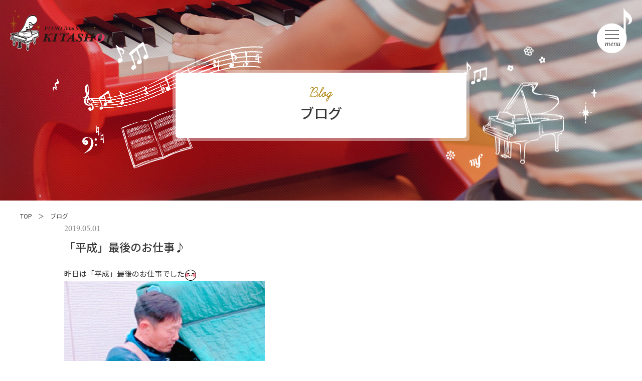

--- FILE ---
content_type: text/html; charset=UTF-8
request_url: https://www.kitashoji.jp/news_event/4653/
body_size: 4857
content:
<!DOCTYPE html>
<html lang="ja">
<head>
<!-- Google tag (gtag.js) -->
<script async src="https://www.googletagmanager.com/gtag/js?id=G-HY1HCCS0GN"></script>
<script>
  window.dataLayer = window.dataLayer || [];
  function gtag(){dataLayer.push(arguments);}
  gtag('js', new Date());

  gtag('config', 'G-HY1HCCS0GN');
</script>
<meta charset="utf-8">
<meta http-equiv="X-UA-Compatible" content="IE=edge">
  <title>「平成」最後のお仕事♪ | 喜多商事株式会社 │ ピアノ運送専門業者。楽器運搬や重量物運搬も対応《岡山》</title>


<meta name="description" content="">
<!-- <meta name="keywords" content="" /> -->

<meta name="viewport" content="width=device-width">
<meta name="format-detection" content="telephone=no">
<link rel="canonical" href="https://www.kitashoji.jp/news_event/4653/">

<meta property="og:locale" content="ja_JP">
  <meta property="og:type" content="article">
<meta property="og:title" content="「平成」最後のお仕事♪ | 喜多商事株式会社 │ ピアノ運送専門業者。楽器運搬や重量物運搬も対応《岡山》">
  <meta property="og:description" content="">
<meta property="og:url" content="https://www.kitashoji.jp/news_event/4653/">
<meta property="og:site_name" content="喜多商事株式会社 │ ピアノ運送専門業者。楽器運搬や重量物運搬も対応《岡山》">

<meta property="og:image" content="https://www.kitashoji.jp/cms/wp-content/themes/kitashoji/assets/img/ogp.jpg">
<meta name="twitter:card" content="summary">

<link rel='dns-prefetch' href='//s.w.org' />
<link rel='stylesheet' id='wp-block-library-css'  href='https://www.kitashoji.jp/cms/wp-includes/css/dist/block-library/style.min.css?ver=5.5.17' type='text/css' media='all' />
<link rel="https://api.w.org/" href="https://www.kitashoji.jp/wp-json/" /><link rel="alternate" type="application/json" href="https://www.kitashoji.jp/wp-json/wp/v2/news_event/4653" /><link rel='shortlink' href='https://www.kitashoji.jp/?p=4653' />
<link rel="alternate" type="application/json+oembed" href="https://www.kitashoji.jp/wp-json/oembed/1.0/embed?url=https%3A%2F%2Fwww.kitashoji.jp%2Fnews_event%2F4653%2F" />
<link rel="alternate" type="text/xml+oembed" href="https://www.kitashoji.jp/wp-json/oembed/1.0/embed?url=https%3A%2F%2Fwww.kitashoji.jp%2Fnews_event%2F4653%2F&#038;format=xml" />
<link rel="alternate" type="application/rss+xml" title="RSS" href="https://www.kitashoji.jp/rsslatest.xml" />
<link rel="shortcut icon" href="https://www.kitashoji.jp/cms/wp-content/themes/kitashoji/assets/img/ico_favicon.ico">

<link rel="stylesheet" href="https://www.kitashoji.jp/cms/wp-content/themes/kitashoji/assets/css/main.css">
<link rel="stylesheet" href="https://www.kitashoji.jp/cms/wp-content/themes/kitashoji/assets/css/pages/news_event.css">
            <link rel="stylesheet" href="https://www.kitashoji.jp/cms/wp-content/themes/kitashoji/assets/css/wordpress.css">
<script type="text/javascript" src="https://www.kitashoji.jp/cms/wp-content/themes/kitashoji/assets/js/jquery-3.4.1.min.js"></script>


</head>

<body class="pages">

<header class="l-header">
      <a href="https://www.kitashoji.jp" class="l-header-logo">
      <img src="https://www.kitashoji.jp/cms/wp-content/themes/kitashoji/assets/img/logo.png" alt="Piano Total Support KITASHOJI 喜多商事">
    </a>
    <div id="js-header-glnv" class="l-header-glnv">
    <span></span>
    <span></span>
    <span></span>
    <div class="l-header-glnv-text"></div>
  </div>
  <a href="https://kitashoji.thebase.in/" id="js-header-cartBtn" class="l-header-cartBtn" target="_blank"><img src="https://www.kitashoji.jp/cms/wp-content/themes/kitashoji/assets/img/img_cart.svg" alt=""></a>

  <div id="js-header-menu" class="l-header-menu">
    <div class="l-header-menu-scroll">
      <div class="l-header-menu-scroll-inner">
        <a href="https://www.kitashoji.jp" class="logo"><img src="https://www.kitashoji.jp/cms/wp-content/themes/kitashoji/assets/img/logo.png" alt="Piano Total Support KITASHOJI 喜多商事"></a>
        <nav class="menu">
          <ul class="menu-wrap">
            <li class="menu-wrap-list noarrow"><p class="title">喜多商事について</p></li>
            <li class="menu-wrap-list"><a href="https://www.kitashoji.jp/company" class="link">会社概要</a></li>
            <li class="menu-wrap-list"><a href="https://www.kitashoji.jp/event_news_page" class="link">ニュース＆イベント</a></li>
            <li class="menu-wrap-list"><a href="https://www.kitashoji.jp/other_page" class="link">ブログ</a></li>
            <li class="menu-wrap-list"><a href="https://en-gage.net/kitashoji2/" target="_blank" class="link">リクルート</a></li>
          </ul>
          <ul class="menu-wrap">
            <li class="menu-wrap-list noarrow"><p class="title">サービス紹介</p></li>
            <li class="menu-wrap-list"><a href="https://www.kitashoji.jp/service" class="link">サービス内容</a></li>
            <li class="menu-wrap-list"><a href="https://www.kitashoji.jp/service/transportation_storage" class="link">ピアノ運送・保管</a></li>
            <li class="menu-wrap-list"><a href="https://www.kitashoji.jp/service/maintenance" class="link">ピアノメンテナンス</a></li>
            <li class="menu-wrap-list"><a href="https://www.kitashoji.jp/service/rental" class="link">月額制レンタルピアノ</a></li>
            <li class="menu-wrap-list"><a href="https://www.kitashoji.jp/service/grand_rental" class="link">ピアノ常設レンタルルーム</a></li>
            <li class="menu-wrap-list"><a href="https://www.kitashoji.jp/service/original/" class="link">ラッピングピアノ・ピアノ塗装</a></li>
          </ul>
          <ul class="menu-wrap notitle">
            <li class="menu-wrap-list"><a href="https://www.kitashoji.jp/service/goods" class="link">ピアノグッズ販売</a></li>
            <li class="menu-wrap-list"><a href="https://www.kitashoji.jp/service/memorial" class="link">ピアノを使わなくなったら</a></li>
            <li class="menu-wrap-list"><a href="https://www.kitashoji.jp/service/heavy_goods" class="link">重量物運搬</a></li>
            <li class="menu-wrap-list"><a href="https://www.kitashoji.jp/service/transport" class="link">楽器運搬</a></li>
            <li class="menu-wrap-list"><a href="https://www.kitashoji.jp/service/transport#movement" class="link">施設内のピアノ移動</a></li>
            <li class="menu-wrap-list"><a href="https://www.kitashoji.jp/service/original#street" class="link">ストリートピアノ企画・作製</a></li>
            <li class="menu-wrap-list"><a href="https://www.kitashoji.jp/service/rental#single_rental" class="link">イベント用ピアノレンタル</a></li>
          </ul>
        </nav>
        <div class="tel">
          <div class="tel-wrap">
            <div class="tel-wrap-contact">
              <p class="textNum">tel.<a href="tel:0120439731" class="textNum-link m-telLink">0120-43-9731</a></p>
              <p class="text">受付時間／9：00〜18：00</p>
            </div>
            <a href="https://www.kitashoji.jp/contact/" class="m-btn1 m-btn1-blue">
              <span class="m-btn1-text">お問い合わせ</span>
            </a>
          </div>
        </div>
        <ul class="sns">
          <h2 class="sns-title">SOCIAL MEDIA</h2>
          <ul class="sns-list">
            <li class="sns-list-item"><a href="https://lin.ee/lUvoEQT" target="_blank" class="link"><img src="https://www.kitashoji.jp/cms/wp-content/themes/kitashoji/assets/img/icon_line.png" alt="LINE"></a></li>
            <li class="sns-list-item"><a href="https://www.instagram.com/kitashoji_piano/" target="_blank" class="link"><img src="https://www.kitashoji.jp/cms/wp-content/themes/kitashoji/assets/img/icon_instagram.png" alt="INSTAGRAM"></a></li>
            <li class="sns-list-item"><a href="https://www.facebook.com/kitashoji" target="_blank" class="link"><img src="https://www.kitashoji.jp/cms/wp-content/themes/kitashoji/assets/img/icon_fb.png" alt="FACEBOOK"></a></li>
            <li class="sns-list-item"><a href="https://twitter.com/kitashoji" target="_blank" class="link"><img src="https://www.kitashoji.jp/cms/wp-content/themes/kitashoji/assets/img/icon_twitter.png" alt="TWITTER"></a></li>
            <li class="sns-list-item"><a href="https://www.youtube.com/channel/UCFCQQqUDfi98SIBoAB00u0A/featured" target="_blank" class="link"><img src="https://www.kitashoji.jp/cms/wp-content/themes/kitashoji/assets/img/icon_youtube.png" alt="YOUTUBE"></a></li>
          </ul>
        </ul>
      </div>
    </div>
  </div>
</header>

<script>
  $(function(){
    $('.emoji').each(function() {
      var url = $(this).attr("data-src");
      $(this).attr('src', url).removeAttr('data-src');
    });
    $('.ogpCard_image').each(function() {
      var url = $(this).attr("data-src");
      $(this).attr('src', url).removeAttr('data-src');
    });
    $('.ogpCard_icon').each(function() {
      var url = $(this).attr("data-src");
      $(this).attr('src', url).removeAttr('data-src');
    });
    $('.PhotoSwipeImage').each(function() {
      var url = $(this).attr("data-src");
      $(this).attr('src', url).removeAttr('data-src');
    });
    $('img').each(function() {
      var url = $(this).attr("data-src");
      $(this).attr('src', url).removeAttr('data-src');
    });
  });
  $(window).on('load', function(){
  });
</script>

<main class="l-main news_event">
  <div class="m-visual news_event">
    <div class="m-visual-parts"></div>
    <div class="m-visual-title">
      <h1 class="m-title3">
        <span class="m-title3-en yellow">Blog</span>
        <span class="m-title3-ja">ブログ</span>
      </h1>
    </div>
  </div>

  <ul class="m-breadbrumb">
    <li><a href="https://www.kitashoji.jp/news_event/">TOP</a></li>
    <li>ブログ</li>
  </ul>

  <div id="js-show" class="news_event-single m-wrapper">
    <div class="news_event-single-list">
            <time class="time" datetime="2019.05.01">2019.05.01</time>
    </div>
    <h2 class="m-title4 m-title4-left">「平成」最後のお仕事♪</h2>

    <div class="wp-post">
              <div>昨日は「平成」最後のお仕事でした<img loading="lazy" src="data:image/svg+xml;charset=utf-8,%3Csvg%20xmlns%3D%22http%3A%2F%2Fwww.w3.org%2F2000%2Fsvg%22%20title%3D%22Placeholder%20for%20Images%22%20role%3D%22presentation%22%20viewBox%3D%220%200%2024%2024%22%20%2F%3E" alt="照れ" width="24" height="24" class="emoji" data-src="http://www.kitashoji.jp/cms/wp-content/uploads/image/007.png" style="aspect-ratio: 24 / 24;"><noscript><img loading="lazy" src="http://www.kitashoji.jp/cms/wp-content/uploads/image/007.png" alt="照れ" width="24" height="24" class="emoji"></noscript></div>
<div></div>
<div><img loading="lazy" src="http://www.kitashoji.jp/cms/wp-content/uploads/image/o0489087014400986476.jpg" border="0" width="400" height="711" alt="" class="PhotoSwipeImage" data-entry-id="12458108251" data-image-id="14400986476" data-image-order="1" data-amb-layout="fill-width"></div>
<p></p>
<div><img loading="lazy" src="http://www.kitashoji.jp/cms/wp-content/uploads/image/o0462082114400986478.jpg" border="0" width="400" height="710" alt="" class="PhotoSwipeImage" data-entry-id="12458108251" data-image-id="14400986478" data-image-order="2" data-amb-layout="fill-width"></div>
<p></p>
<div>
<div><span style="-webkit-text-size-adjust: auto; background-color: rgba(255, 255, 255, 0);">我が社は、昭和57年に設立をし、平成そして令和へと3つの時代をまたぐこととなります<img loading="lazy" src="data:image/svg+xml;charset=utf-8,%3Csvg%20xmlns%3D%22http%3A%2F%2Fwww.w3.org%2F2000%2Fsvg%22%20title%3D%22Placeholder%20for%20Images%22%20role%3D%22presentation%22%20viewBox%3D%220%200%2024%2024%22%20%2F%3E" alt="びっくり" width="24" height="24" class="emoji" data-src="http://www.kitashoji.jp/cms/wp-content/uploads/image/014.png" style="aspect-ratio: 24 / 24;"><noscript><img loading="lazy" src="http://www.kitashoji.jp/cms/wp-content/uploads/image/014.png" alt="びっくり" width="24" height="24" class="emoji"></noscript></span></div>
<div><span style="-webkit-text-size-adjust: auto; background-color: rgba(255, 255, 255, 0);"><br /></span></div>
<div><span style="-webkit-text-size-adjust: auto; background-color: rgba(255, 255, 255, 0);"><br /></span></div>
<div><span style="-webkit-text-size-adjust: auto; background-color: rgba(255, 255, 255, 0);">その時代その時代に合わせた形で、末永く多くの喜びをお届けできるように、令和も邁進していく所存でございますので、新しい時代も何卒ご愛顧のほどよろしくお願い申し上げます<img src="data:image/svg+xml;charset=utf-8,%3Csvg%20xmlns%3D%22http%3A%2F%2Fwww.w3.org%2F2000%2Fsvg%22%20title%3D%22Placeholder%20for%20Images%22%20role%3D%22presentation%22%20viewBox%3D%220%200%201%201%22%20%2F%3E" alt="ドキドキ" class="emoji" data-src="http://www.kitashoji.jp/cms/wp-content/uploads/image/031.gif" style="aspect-ratio: 1 / 1;"><noscript><img src="http://www.kitashoji.jp/cms/wp-content/uploads/image/031.gif" alt="ドキドキ" class="emoji"></noscript></span></div>
</div>
<div><span style="-webkit-text-size-adjust: auto; background-color: rgba(255, 255, 255, 0);"><br /></span></div>
<div><span style="-webkit-text-size-adjust: auto; background-color: rgba(255, 255, 255, 0);"><br /></span></div>
<div>
<p style="padding: 0px;"><font style="-webkit-text-size-adjust: auto; background-color: rgba(255, 255, 255, 0);" size="5"><span style="font-weight: bold;"><span style="font-style: italic;">～</span></span><span style="font-style: italic; font-weight: bold;">KITASHOJI～</span></font></p>
<p style="padding: 0px;"><span style="-webkit-text-size-adjust: auto; background-color: rgba(255, 255, 255, 0);">♬ピアノ選びからメンテナンスまで</span></p>
<p style="padding: 0px;"><span style="-webkit-text-size-adjust: auto; background-color: rgba(255, 255, 255, 0);">♬ピアノをトータルでサポートします♬</span></p>
<p style="padding: 0px;"><span style="-webkit-text-size-adjust: auto; background-color: rgba(255, 255, 255, 0);">&nbsp;</span></p>
<p style="padding: 0px; text-align: center;">
<div><span style="-webkit-text-size-adjust: auto; background-color: rgba(255, 255, 255, 0);"><img loading="lazy" draggable="false" alt="リース" height="16" width="16" src="data:image/svg+xml;charset=utf-8,%3Csvg%20xmlns%3D%22http%3A%2F%2Fwww.w3.org%2F2000%2Fsvg%22%20title%3D%22Placeholder%20for%20Images%22%20role%3D%22presentation%22%20viewBox%3D%220%200%2016%2016%22%20%2F%3E" role="presentation" style="border-style: none; margin: 0px; aspect-ratio: 16 / 16;" class="emoji" data-src="http://www.kitashoji.jp/cms/wp-content/uploads/image/7033.gif"><noscript><img loading="lazy" draggable="false" alt="リース" height="16" width="16" src="http://www.kitashoji.jp/cms/wp-content/uploads/image/7033.gif" role="presentation" style="border-style: none; margin: 0px;" class="emoji"></noscript>電話番号<img loading="lazy" draggable="false" alt="リース" height="16" width="16" src="data:image/svg+xml;charset=utf-8,%3Csvg%20xmlns%3D%22http%3A%2F%2Fwww.w3.org%2F2000%2Fsvg%22%20title%3D%22Placeholder%20for%20Images%22%20role%3D%22presentation%22%20viewBox%3D%220%200%2016%2016%22%20%2F%3E" role="presentation" style="border-style: none; margin: 0px; aspect-ratio: 16 / 16;" class="emoji" data-src="http://www.kitashoji.jp/cms/wp-content/uploads/image/7033.gif"><noscript><img loading="lazy" draggable="false" alt="リース" height="16" width="16" src="http://www.kitashoji.jp/cms/wp-content/uploads/image/7033.gif" role="presentation" style="border-style: none; margin: 0px;" class="emoji"></noscript></span></div>
<div><b style="-webkit-text-size-adjust: auto; background-color: rgba(255, 255, 255, 0);"><font size="5">0120-43-9731</font></b></div>
<div>
<p style="padding: 0px;"><span style="-webkit-text-size-adjust: auto; background-color: rgba(255, 255, 255, 0);"><br /></span></p>
<p style="padding: 0px;"><span style="-webkit-text-size-adjust: auto; background-color: rgba(255, 255, 255, 0);"><img loading="lazy" draggable="false" alt="リース" height="16" width="16" src="data:image/svg+xml;charset=utf-8,%3Csvg%20xmlns%3D%22http%3A%2F%2Fwww.w3.org%2F2000%2Fsvg%22%20title%3D%22Placeholder%20for%20Images%22%20role%3D%22presentation%22%20viewBox%3D%220%200%2016%2016%22%20%2F%3E" role="presentation" style="border-style: none; margin: 0px; aspect-ratio: 16 / 16;" class="emoji" data-src="http://www.kitashoji.jp/cms/wp-content/uploads/image/7033.gif"><noscript><img loading="lazy" draggable="false" alt="リース" height="16" width="16" src="http://www.kitashoji.jp/cms/wp-content/uploads/image/7033.gif" role="presentation" style="border-style: none; margin: 0px;" class="emoji"></noscript>ホームページ<img loading="lazy" draggable="false" alt="リース" height="16" width="16" src="data:image/svg+xml;charset=utf-8,%3Csvg%20xmlns%3D%22http%3A%2F%2Fwww.w3.org%2F2000%2Fsvg%22%20title%3D%22Placeholder%20for%20Images%22%20role%3D%22presentation%22%20viewBox%3D%220%200%2016%2016%22%20%2F%3E" role="presentation" style="border-style: none; margin: 0px; aspect-ratio: 16 / 16;" class="emoji" data-src="http://www.kitashoji.jp/cms/wp-content/uploads/image/7033.gif"><noscript><img loading="lazy" draggable="false" alt="リース" height="16" width="16" src="http://www.kitashoji.jp/cms/wp-content/uploads/image/7033.gif" role="presentation" style="border-style: none; margin: 0px;" class="emoji"></noscript></span></p>
<p style="padding: 0px;"><font style="text-decoration-skip: objects;"><a href="http://www.cco.ne.jp/piano-k/" style="text-decoration-skip: objects; text-decoration: none; -webkit-text-size-adjust: auto; background-color: rgba(255, 255, 255, 0);">http://www.cco.ne.jp/piano-k/</a></font></p>
<p style="padding: 0px;"><span style="-webkit-text-size-adjust: auto; background-color: rgba(255, 255, 255, 0);"><br /></span></p>
</div>
<div><span style="-webkit-text-size-adjust: auto; background-color: rgba(255, 255, 255, 0);"><img loading="lazy" draggable="false" alt="リース" height="16" width="16" src="data:image/svg+xml;charset=utf-8,%3Csvg%20xmlns%3D%22http%3A%2F%2Fwww.w3.org%2F2000%2Fsvg%22%20title%3D%22Placeholder%20for%20Images%22%20role%3D%22presentation%22%20viewBox%3D%220%200%2016%2
016%22%20%2F%3E" role="presentation" style="border-style: none; margin: 0px; aspect-ratio: 16 / 16;" class="emoji" data-src="http://www.kitashoji.jp/cms/wp-content/uploads/image/7033.gif"><noscript><img loading="lazy" draggable="false" alt="リース" height="16" width="16" src="http://www.kitashoji.jp/cms/wp-content/uploads/image/7033.gif" role="presentation" style="border-style: none; margin: 0px;" class="emoji"></noscript>お問い合わせ<img loading="lazy" draggable="false" alt="リース" height="16" width="16" src="data:image/svg+xml;charset=utf-8,%3Csvg%20xmlns%3D%22http%3A%2F%2Fwww.w3.org%2F2000%2Fsvg%22%20title%3D%22Placeholder%20for%20Images%22%20role%3D%22presentation%22%20viewBox%3D%220%200%2016%2016%22%20%2F%3E" role="presentation" style="border-style: none; margin: 0px; aspect-ratio: 16 / 16;" class="emoji" data-src="http://www.kitashoji.jp/cms/wp-content/uploads/image/7033.gif"><noscript><img loading="lazy" draggable="false" alt="リース" height="16" width="16" src="http://www.kitashoji.jp/cms/wp-content/uploads/image/7033.gif" role="presentation" style="border-style: none; margin: 0px;" class="emoji"></noscript></span></div>
<div style="text-decoration-skip: objects; outline-width: 0px;"><font color="#000000"><span style="caret-color: rgb(0, 0, 0); -webkit-text-size-adjust: auto; background-color: rgba(255, 255, 255, 0);"><a href="http://www.cco.ne.jp/piano-k/contact" style="text-decoration-skip: objects; text-decoration: none; outline-width: 0px;"></a><a href="http://www.cco.ne.jp/piano-k/contact" style="text-decoration-skip: objects; text-decoration: none; outline-width: 0px;">http://www.cco.ne.jp/piano-k/contact</a><br /></span></font></div>
<p style="padding: 0px;">
<p style="padding: 0px;"><span style="-webkit-text-size-adjust: auto; background-color: rgba(255, 255, 255, 0);">&nbsp;</span></p>
<div><span style="-webkit-text-size-adjust: auto; background-color: rgba(255, 255, 255, 0);"><img loading="lazy" draggable="false" alt="リース" height="16" width="16" src="data:image/svg+xml;charset=utf-8,%3Csvg%20xmlns%3D%22http%3A%2F%2Fwww.w3.org%2F2000%2Fsvg%22%20title%3D%22Placeholder%20for%20Images%22%20role%3D%22presentation%22%20viewBox%3D%220%200%2016%2016%22%20%2F%3E" role="presentation" style="border-style: none; margin: 0px; aspect-ratio: 16 / 16;" class="emoji" data-src="http://www.kitashoji.jp/cms/wp-content/uploads/image/7033.gif"><noscript><img loading="lazy" draggable="false" alt="リース" height="16" width="16" src="http://www.kitashoji.jp/cms/wp-content/uploads/image/7033.gif" role="presentation" style="border-style: none; margin: 0px;" class="emoji"></noscript>関連サイト<img loading="lazy" draggable="false" alt="リース" height="16" width="16" src="data:image/svg+xml;charset=utf-8,%3Csvg%20xmlns%3D%22http%3A%2F%2Fwww.w3.org%2F2000%2Fsvg%22%20title%3D%22Placeholder%20for%20Images%22%20role%3D%22presentation%22%20viewBox%3D%220%200%2016%2016%22%20%2F%3E" role="presentation" style="border-style: none; margin: 0px; aspect-ratio: 16 / 16;" class="emoji" data-src="http://www.kitashoji.jp/cms/wp-content/uploads/image/7033.gif"><noscript><img loading="lazy" draggable="false" alt="リース" height="16" width="16" src="http://www.kitashoji.jp/cms/wp-content/uploads/image/7033.gif" role="presentation" style="border-style: none; margin: 0px;" class="emoji"></noscript></span></div>
<div><a href="http://ameblo.jp/aine-piano?frm_id=v.jpameblo&amp;device_id=caadca47e3324f69ba4ed89319ae67c8" style="caret-color: rgb(0, 0, 0); -webkit-text-size-adjust: auto; background-color: rgba(255, 255, 255, 0);"><font color="#000000">あい音 〜音楽であいを届けます〜</font></a></div>
</div>
<div><span style="-webkit-text-size-adjust: auto; background-color: rgba(255, 255, 255, 0);"><br /></span></div>
<p>&#8212;&#8211;</p>
          </div>

      <div class="m-pager">
        
                                  
        <a href="https://www.kitashoji.jp/news_event/4665/" class="prev"><span class="arrow">前の記事</span></a>        <a href="https://www.kitashoji.jp/news_event/" class="archive">一覧へ戻る</a>
        <a href="https://www.kitashoji.jp/news_event/4652/" class="next"><span class="arrow">次の記事</span></a>
                                        </div>

  </div>
</main>
<footer class="l-footer">
  <a href="https://www.kitashoji.jp/contact/" class="l-footer-contactBnr"><img src="https://www.kitashoji.jp/cms/wp-content/themes/kitashoji/assets/img/bnr_contact.png" alt="お問い合わせはこちら"></a>
  <a data-pagetop href="#" class="l-footer-pageTop"></a>
  <div class="l-footer-top">
    <div class="l-footer-top-inner">
      <div class="wrap">
        <h2 class="m-title1">
          <span class="m-title1-en">Contact</span>
          <span class="m-title1-ja">お問い合わせ</span>
        </h2>
        <div class="tel">
          <div class="tel-wrap">
            <div class="tel-wrap-contact">
              <p class="textNum">tel.<a href="tel:0120439731" class="m-telLink textNum-link">0120-43-9731</a></p>
              <p class="text">受付時間／9：00〜18：00</p>
            </div>
            <a href="https://www.kitashoji.jp/contact/" class="m-btn1 m-btn1-blue">
              <span class="m-btn1-text">メールフォームへ</span>
            </a>
          </div>
        </div>
        <a href="https://lin.ee/lUvoEQT" target="_blank" class="linelink">
          <picture>
            <source media="(max-width: 640px)" srcset="https://www.kitashoji.jp/cms/wp-content/themes/kitashoji/assets/img/bnr_image_sp.jpg">
            <img src="https://www.kitashoji.jp/cms/wp-content/themes/kitashoji/assets/img/bnr_image.jpg" alt="KITASHOJI 公式LINEアカウントはこちらから">
          </picture>
        </a>
      </div>
    </div>
  </div>
  <div class="l-footer-bottom">
    <a href="https://www.kitashoji.jp" class="logo"><img src="https://www.kitashoji.jp/cms/wp-content/themes/kitashoji/assets/img/logo.svg" alt="Piano Total Support KITASHOJI 喜多商事"></a>
    <div class="info">
      〒700-0953 岡山県岡山市南区西市117-4<br>
      TEL:<a href="tel:0862439731" class="m-telLink m-telLink">086-243-9731</a>　FAX:086-244-6012
    </div>
  </div>
</footer>

<script type="text/javascript" src="https://www.kitashoji.jp/cms/wp-content/themes/kitashoji/assets/js/script.js"></script>
<script type="text/javascript" src="https://www.kitashoji.jp/cms/wp-content/themes/kitashoji/assets/js/picturefill.min.js"></script>
<script type="text/javascript" src="https://www.kitashoji.jp/cms/wp-content/themes/kitashoji/assets/js/ofi.min.js"></script>
<script type="text/javascript" src="https://www.kitashoji.jp/cms/wp-content/themes/kitashoji/assets/js/jquery.inview.min.js"></script>

<script>
  // objectFit
  objectFitImages();
</script>

<script type='text/javascript' src='https://www.kitashoji.jp/cms/wp-includes/js/wp-embed.min.js?ver=5.5.17' id='wp-embed-js'></script>
</body>
</html>


--- FILE ---
content_type: text/css
request_url: https://www.kitashoji.jp/cms/wp-content/themes/kitashoji/assets/css/main.css
body_size: 10214
content:
@import url(https://fonts.googleapis.com/css2?family=Noto+Sans+JP:wght@400;500&display=swap);@import url(https://fonts.googleapis.com/css2?family=Noto+Sans+JP&display=swap);@import url(https://use.fontawesome.com/releases/v5.10.2/css/all.css);@import url(https://use.typekit.net/eeb1unw.css);@import url(https://fonts.googleapis.com/css2?family=Gentium+Basic:ital@1&display=swap);html,body,div,span,applet,object,iframe,h1,h2,h3,h4,h5,h6,p,blockquote,pre,a,abbr,acronym,address,big,cite,code,del,dfn,em,img,ins,kbd,q,s,samp,small,strike,strong,sub,sup,tt,var,b,u,i,center,dl,dt,dd,ol,ul,li,fieldset,form,label,legend,table,caption,tbody,tfoot,thead,tr,th,td,article,aside,canvas,details,embed,figure,figcaption,footer,header,hgroup,menu,nav,output,ruby,section,summary,time,mark,audio,video{margin:0;padding:0;border:0;font:inherit;vertical-align:baseline;line-height:inherit}article,aside,details,figcaption,figure,footer,header,hgroup,menu,nav,section,main{display:block}html{overflow-y:scroll}img{vertical-align:middle}blockquote,q{quotes:none}blockquote:before,blockquote:after,q:before,q:after{content:'';content:none}input,textarea{margin:0;padding:0}ol,ul{list-style:none}table{border-collapse:collapse;border-spacing:0}caption,th{text-align:left}a{text-decoration:none}button{border:none;background-color:inherit;cursor:pointer;-webkit-appearance:none;border-radius:0}*,*::before,*::after{-webkit-box-sizing:border-box;box-sizing:border-box}body *{-webkit-text-size-adjust:100%}a img{-webkit-transition-property:opacity;transition-property:opacity;-webkit-transition-duration:.2s;transition-duration:.2s;-webkit-backface-visibility:hidden;backface-visibility:hidden}a:hover{text-decoration:underline}a:hover img{opacity:.8}iframe[name=google_conversion_frame]{position:absolute;top:0}input[type="submit"],input[type="button"]{border-radius:0;-webkit-box-sizing:content-box;-webkit-appearance:button;-moz-appearance:button;appearance:button;border:none;-webkit-box-sizing:border-box;box-sizing:border-box;cursor:pointer}input[type="submit"]::-webkit-search-decoration,input[type="button"]::-webkit-search-decoration{display:none}input[type="submit"]::focus,input[type="button"]::focus{outline-offset:-2px}html{font-family:"Noto Sans JP","ヒラギノ角ゴ ProN W3","Hiragino Kaku Gothic ProN","メイリオ",Meiryo,sans-serif;font-size:62.5%}body{color:#363636;font-size:15px;font-size:1.5rem;line-height:1.8}@media screen and (max-width: 640px){body{font-size:13px;font-size:1.3rem}}a{color:#363636}img{max-width:100%;height:auto}.l-header{display:-webkit-box;display:-ms-flexbox;display:flex;-webkit-box-align:center;-ms-flex-align:center;align-items:center;-webkit-box-pack:justify;-ms-flex-pack:justify;justify-content:space-between;position:fixed;z-index:7;top:0;left:0;width:100%;height:120px;padding:20px}@media screen and (max-width: 768px){.l-header{height:75px;padding:15px;background-color:#fff}}.l-header-logo{width:214px;height:81px}@media screen and (max-width: 768px){.l-header-logo{position:relative;z-index:7;width:160px;height:61px;margin-top:-8px}}.l-header-glnv{display:inline-block;position:relative;z-index:7;width:70px;height:91px;background-image:url(../img/bg_menu.png);background-repeat:no-repeat;background-position:center;background-size:contain;-webkit-transition:all .3s;transition:all .3s;cursor:pointer}@media screen and (max-width: 768px){.l-header-glnv{width:40px;height:65px;background:none}}.l-header-glnv.is-shadow{-webkit-filter:drop-shadow(0 0mm 2mm rgba(0,0,0,0.2));filter:drop-shadow(0 0mm 2mm rgba(0,0,0,0.2))}@media screen and (max-width: 768px){.l-header-glnv.is-shadow{-webkit-filter:none;filter:none}}.l-header-glnv span{display:inline-block;position:absolute;left:16px;width:28px;height:1px;background-color:#363636;border-radius:4px;-webkit-transition:all .3s;transition:all .3s}@media screen and (max-width: 768px){.l-header-glnv span{left:auto;right:0}}.l-header-glnv span:nth-of-type(1){top:45px}@media screen and (max-width: 768px){.l-header-glnv span:nth-of-type(1){top:20px}}.l-header-glnv span:nth-of-type(2){top:53px}@media screen and (max-width: 768px){.l-header-glnv span:nth-of-type(2){top:29px}}.l-header-glnv span:nth-of-type(3){top:61px}@media screen and (max-width: 768px){.l-header-glnv span:nth-of-type(3){top:38px}}.l-header-glnv-text{position:absolute;right:23px;bottom:5px}@media screen and (max-width: 768px){.l-header-glnv-text{right:0;bottom:0}}.l-header-glnv-text::before{content:'menu';font-family:"Gentium Basic",serif;font-style:italic;font-size:15px;font-size:1.5rem;font-weight:400}@media screen and (max-width: 768px){.l-header-glnv-text::before{font-size:13px;font-size:1.3rem}}.l-header-glnv.is-active.is-shadow{-webkit-filter:none;filter:none}.l-header-glnv.is-active span:nth-of-type(1){-webkit-transform:translateY(6px) rotate(-45deg);-ms-transform:translateY(6px) rotate(-45deg);transform:translateY(6px) rotate(-45deg)}@media screen and (max-width: 768px){.l-header-glnv.is-active span:nth-of-type(1){-webkit-transform:translateY(8px) rotate(-45deg);-ms-transform:translateY(8px) rotate(-45deg);transform:translateY(8px) rotate(-45deg)}}.l-header-glnv.is-active span:nth-of-type(2){opacity:0}.l-header-glnv.is-active span:nth-of-type(3){-webkit-transform:translateY(-10px) rotate(45deg);-ms-transform:translateY(-10px) rotate(45deg);transform:translateY(-10px) rotate(45deg)}.l-header-glnv.is-active .l-header-glnv-text{right:27px}@media screen and (max-width: 768px){.l-header-glnv.is-active .l-header-glnv-text{right:3px}}.l-header-glnv.is-active .l-header-glnv-text::before{content:'close'}.l-header-cartBtn{position:absolute;z-index:7;top:47.5%;right:100px;-webkit-transform:translateX(-50%);-ms-transform:translateX(-50%);transform:translateX(-50%);width:29px;height:25px;opacity:0;pointer-events:none}@media screen and (max-width: 768px){.l-header-cartBtn{display:none}}.l-header-cartBtn.is-active{opacity:1;pointer-events:auto}.l-header-menu{position:fixed;z-index:6;top:0;left:0;width:100vw;height:100vh;background-color:#fff;opacity:0;pointer-events:none;-webkit-transition:all .3s;transition:all .3s;padding-top:100px;padding-bottom:100px}@media screen and (max-width: 1500px){.l-header-menu{padding-top:40px;padding-bottom:40px}}@media screen and (max-width: 640px){.l-header-menu{padding-top:90px;padding-bottom:0}}.l-header-menu-scroll{width:100%;height:100%;overflow-y:scroll}@media screen and (max-width: 640px){.l-header-menu-scroll{height:100%}}.l-header-menu-scroll-inner{max-width:1100px;height:100%;margin-right:auto;margin-left:auto}@media screen and (max-width: 1500px){.l-header-menu-scroll-inner{max-width:900px}}@media screen and (max-width: 1024px){.l-header-menu-scroll-inner{max-width:91.25%}}@media screen and (max-width: 640px){.l-header-menu-scroll-inner{height:100%;min-height:900px}}@media screen and (max-width: 320px){.l-header-menu-scroll-inner{height:150%;min-height:1080px}}.l-header-menu-scroll-inner .logo{display:block;width:256px;height:97px;margin:0 auto 45px}@media screen and (max-width: 640px){.l-header-menu-scroll-inner .logo{display:none}}.l-header-menu-scroll-inner .menu{display:-webkit-box;display:-ms-flexbox;display:flex;-webkit-box-pack:center;-ms-flex-pack:center;justify-content:center;max-width:700px;margin-right:auto;margin-left:auto}@media screen and (max-width: 640px){.l-header-menu-scroll-inner .menu{display:block;max-width:100%}}.l-header-menu-scroll-inner .menu-wrap{max-width:33.3%;margin-right:auto;margin-left:auto}@media screen and (max-width: 640px){.l-header-menu-scroll-inner .menu-wrap{width:100%;max-width:none}}.l-header-menu-scroll-inner .menu-wrap.notitle{margin-top:45px}@media screen and (max-width: 640px){.l-header-menu-scroll-inner .menu-wrap.notitle{margin-top:0}}.l-header-menu-scroll-inner .menu-wrap-list{position:relative}@media screen and (max-width: 1024px){.l-header-menu-scroll-inner .menu-wrap-list::before{content:'';position:absolute;top:12px;right:10px;width:6px;height:6px;border-top:1px solid #cbcbcb;border-right:1px solid #cbcbcb;-webkit-transform:rotate(45deg);-ms-transform:rotate(45deg);transform:rotate(45deg)}}.l-header-menu-scroll-inner .menu-wrap-list .title{display:inline-block;margin-bottom:15px;font-size:17px;font-size:1.7rem;font-weight:500}@media screen and (max-width: 1024px){.l-header-menu-scroll-inner .menu-wrap-list .title{margin-bottom:12px}}@media screen and (max-width: 640px){.l-header-menu-scroll-inner .menu-wrap-list .title{margin-bottom:8px;font-size:15px;font-size:1.5rem;line-height:1.7em}}.l-header-menu-scroll-inner .menu-wrap-list .link{display:inline-block;position:relative;margin-bottom:5px;padding-left:1.5em}@media screen and (max-width: 640px){.l-header-menu-scroll-inner .menu-wrap-list .link{margin-bottom:8px;font-size:14px;font-size:1.4rem;line-height:1.7em}}.l-header-menu-scroll-inner .menu-wrap-list .link::before{content:'';position:absolute;top:12px;left:0;width:6px;height:6px;border-top:1px solid #cbcbcb;border-right:1px solid #cbcbcb;-webkit-transform:rotate(45deg);-ms-transform:rotate(45deg);transform:rotate(45deg)}@media screen and (max-width: 640px){.l-header-menu-scroll-inner .menu-wrap-list .link::before{content:none}}.l-header-menu-scroll-inner .tel{margin-top:50px;padding-top:35px;border-top:1px solid #cbcbcb}@media screen and (max-width: 1024px){.l-header-menu-scroll-inner .tel{margin-top:40px;padding-top:25px}}@media screen and (max-width: 640px){.l-header-menu-scroll-inner .tel{margin-top:20px;padding-top:15px}}.l-header-menu-scroll-inner .tel-wrap{display:-webkit-box;display:-ms-flexbox;display:flex;-webkit-box-align:center;-ms-flex-align:center;align-items:center;-webkit-box-pack:center;-ms-flex-pack:center;justify-content:center;max-width:650px;margin-right:auto;margin-left:auto}@media screen and (max-width: 640px){.l-header-menu-scroll-inner .tel-wrap{display:block;width:100%;text-align:center}}.l-header-menu-scroll-inner .tel-wrap-contact{margin:0 10px;text-align:center;line-height:1}@media screen and (max-width: 640px){.l-header-menu-scroll-inner .tel-wrap-contact{margin-bottom:10px}}.l-header-menu-scroll-inner .tel-wrap-contact .textNum{font-family:minion-3,serif;font-size:30px;font-size:3rem;font-weight:400;font-style:italic}@media screen and (max-width: 1024px){.l-header-menu-scroll-inner .tel-wrap-contact .textNum{font-size:23px;font-size:2.3rem}}@media screen and (max-width: 640px){.l-header-menu-scroll-inner .tel-wrap-contact .textNum{font-size:26px;font-size:2.6rem}}.l-header-menu-scroll-inner .tel-wrap-contact .textNum-link{padding-left:5px;font-size:36px;font-size:3.6rem;text-decoration:none;pointer-events:none}@media screen and (max-width: 1024px){.l-header-menu-scroll-inner .tel-wrap-contact .textNum-link{font-size:28px;font-size:2.8rem}}@media screen and (max-width: 640px){.l-header-menu-scroll-inner .tel-wrap-contact .textNum-link{font-size:30px;font-size:3rem}}.l-header-menu-scroll-inner .tel-wrap-contact .textNum-link:hover{text-decoration:none}.l-header-menu-scroll-inner .tel-wrap-contact .text{display:inline-block;padding-top:10px;font-size:12px;font-size:1.2rem}@media screen and (max-width: 640px){.l-header-menu-scroll-inner .tel-wrap-contact .text{padding-top:8px;font-size:10px;font-size:1rem}}.l-header-menu-scroll-inner .tel-wrap .m-btn1{margin:0 10px}@media screen and (max-width: 640px){.l-header-menu-scroll-inner .tel-wrap .m-btn1{margin-right:auto;margin-left:auto}}.l-header-menu-scroll-inner .sns{margin-top:50px;padding-top:35px;border-top:1px solid #cbcbcb}@media screen and (max-width: 1024px){.l-header-menu-scroll-inner .sns{margin-top:40px;padding-top:25px}}@media screen and (max-width: 640px){.l-header-menu-scroll-inner .sns{margin-top:20px;padding-top:15px}}.l-header-menu-scroll-inner .sns-title{padding-bottom:15px;font-family:minion-3,serif;font-size:13px;font-size:1.3rem;font-weight:400;font-style:italic;text-align:center}@media screen and (max-width: 1024px){.l-header-menu-scroll-inner .sns-title{padding-bottom:10px;font-size:12px;font-size:1.2rem}}@media screen and (max-width: 640px){.l-header-menu-scroll-inner .sns-title{padding-bottom:7.5px;font-size:11px;font-size:1.1rem}}.l-header-menu-scroll-inner .sns-list{display:-webkit-box;display:-ms-flexbox;display:flex;-webkit-box-pack:center;-ms-flex-pack:center;justify-content:center}.l-header-menu-scroll-inner .sns-list-item{width:30px;margin:0 20px}@media screen and (max-width: 640px){.l-header-menu-scroll-inner .sns-list-item{margin:0 10px}}.l-header-menu.is-active{opacity:1;pointer-events:auto}.l-header-menu.is-active .l-header-menu-scroll-inner .tel-wrap-contact .textNum-link{pointer-events:auto}.l-main{position:relative}@media screen and (max-width: 768px){.l-main{margin-top:75px}}.l-footer{position:relative}.l-footer-contactBnr{position:fixed;z-index:3;bottom:25%;right:0}@media screen and (max-width: 1024px){.l-footer-contactBnr{display:none !important}}.l-footer-pageTop{position:absolute;z-index:2;right:10px;bottom:95px;width:50px;height:50px;border-radius:50px;background-color:#585a5b}@media screen and (max-width: 1500px){.l-footer-pageTop{bottom:92.5px;width:40px;height:40px}}@media screen and (max-width: 768px){.l-footer-pageTop{bottom:140px}}@media screen and (max-width: 425px){.l-footer-pageTop{bottom:140px}}.l-footer-pageTop::after{content:'';position:absolute;top:16px;left:16px;width:0;height:0;border-style:solid;border-width:0 9px 12px 9px;border-color:transparent transparent #fff transparent}@media screen and (max-width: 1500px){.l-footer-pageTop::after{top:13px;left:12px;border-width:0 8px 11px 8px}}.l-footer-top{position:relative;padding-top:80px;padding-bottom:60px;background-color:#fcf8ea;border-bottom:2px solid #efefef;overflow:hidden}@media screen and (max-width: 768px){.l-footer-top{padding-top:70px;padding-bottom:120px;background-image:url(../img/foot_image_sp.png);background-repeat:no-repeat;background-position:center bottom;background-size:100%}}@media screen and (max-width: 640px){.l-footer-top{padding-top:20%;padding-bottom:25%}}@media screen and (max-width: 425px){.l-footer-top{background-size:110%}}.l-footer-top-inner{position:relative;max-width:800px;margin-right:auto;margin-left:auto}@media screen and (max-width: 1500px){.l-footer-top-inner{max-width:650px}}.l-footer-top-inner::before{content:'';position:absolute;top:0;left:-350px;width:350px;height:370px;background-image:url(../img/foot_image1.png);background-repeat:no-repeat;background-size:100%}@media screen and (max-width: 1500px){.l-footer-top-inner::before{left:-300px;width:296px;height:310px}}@media screen and (max-width: 768px){.l-footer-top-inner::before{content:none}}.l-footer-top-inner::after{content:'';position:absolute;top:0;right:-310px;width:300px;height:356px;background-image:url(../img/foot_image2.png);background-repeat:no-repeat;background-size:100%}@media screen and (max-width: 1500px){.l-footer-top-inner::after{right:-270px;width:275px;height:326px}}@media screen and (max-width: 768px){.l-footer-top-inner::after{content:none}}.l-footer-top-inner .wrap{position:relative;z-index:2;width:100%;background-color:#fff;padding:0 50px 35px;border-radius:10px}@media screen and (max-width: 768px){.l-footer-top-inner .wrap{width:80%;margin-right:auto;margin-left:auto;padding:0 35px 25px;text-align:center}}.l-footer-top-inner .wrap::before,.l-footer-top-inner .wrap::after{content:'';position:absolute;top:-30px;background-repeat:no-repeat;background-position:center;background-size:cover}@media screen and (max-width: 768px){.l-footer-top-inner .wrap::before,.l-footer-top-inner .wrap::after{content:none}}.l-footer-top-inner .wrap::before{left:-110px;width:120px;height:129px;background-image:url(../img/foot_parts1.png)}@media screen and (max-width: 1500px){.l-footer-top-inner .wrap::before{left:-90px;width:100px;height:109px}}.l-footer-top-inner .wrap::after{right:-30px;width:62px;height:75px;background-image:url(../img/foot_parts2.png)}@media screen and (max-width: 1500px){.l-footer-top-inner .wrap::after{right:-20px;width:56px;height:68px}}.l-footer-top-inner .wrap .m-title1{position:relative;top:-30px}@media screen and (max-width: 768px){.l-footer-top-inner .wrap .m-title1{top:-15px}}.l-footer-top-inner .wrap .tel{position:relative}.l-footer-top-inner .wrap .tel::before{content:'';position:absolute;top:50%;left:50%;-webkit-transform:translate(-50%, -50%);-ms-transform:translate(-50%, -50%);transform:translate(-50%, -50%);width:1px;height:100%;background-color:#cecece}@media screen and (max-width: 768px){.l-footer-top-inner .wrap .tel::before{content:none}}.l-footer-top-inner .wrap .tel-wrap{display:-webkit-box;display:-ms-flexbox;display:flex;-webkit-box-align:center;-ms-flex-align:center;align-items:center;-webkit-box-pack:justify;-ms-flex-pack:justify;justify-content:space-between;margin-right:auto;margin-left:auto}@media screen and (max-width: 768px){.l-footer-top-inner .wrap .tel-wrap{display:block;width:100%;text-align:center}}.l-footer-top-inner .wrap .tel-wrap-contact{width:45%;margin:0 10px;text-align:center;line-height:1}@media screen and (max-width: 768px){.l-footer-top-inner .wrap .tel-wrap-contact{width:100%;text-align:center}}@media screen and (max-width: 640px){.l-footer-top-inner .wrap .tel-wrap-contact{margin-bottom:10px}}.l-footer-top-inner .wrap .tel-wrap-contact .textNum{font-family:minion-3,serif;font-size:30px;font-size:3rem;font-weight:400;font-style:italic}@media screen and (max-width: 1024px){.l-footer-top-inner .wrap .tel-wrap-contact .textNum{font-size:23px;font-size:2.3rem}}@media screen and (max-width: 768px){.l-footer-top-inner .wrap .tel-wrap-contact .textNum{font-size:26px;font-size:2.6rem}}@media screen and (max-width: 425px){.l-footer-top-inner .wrap .tel-wrap-contact .textNum{font-size:19px;font-size:1.9rem}}.l-footer-top-inner .wrap .tel-wrap-contact .textNum-link{padding-left:5px;font-size:36px;font-size:3.6rem}@media screen and (max-width: 1024px){.l-footer-top-inner .wrap .tel-wrap-contact .textNum-link{font-size:28px;font-size:2.8rem}}@media screen and (max-width: 768px){.l-footer-top-inner .wrap .tel-wrap-contact .textNum-link{font-size:30px;font-size:3rem}}@media screen and (max-width: 425px){.l-footer-top-inner .wrap .tel-wrap-contact .textNum-link{font-size:24px;font-size:2.4rem}}.l-footer-top-inner .wrap .tel-wrap-contact .textNum-link:hover{text-decoration:none}.l-footer-top-inner .wrap .tel-wrap-contact .text{display:inline-block;padding-top:10px;font-size:12px;font-size:1.2rem}@media screen and (max-width: 425px){.l-footer-top-inner .wrap .tel-wrap-contact .text{font-size:11px;font-size:1.1rem}}.l-footer-top-inner .wrap .tel-wrap .m-btn1{width:40%}@media screen and (max-width: 768px){.l-footer-top-inner .wrap .tel-wrap .m-btn1{width:100%;margin-left:auto;margin-right:auto;margin-top:20px}}.l-footer-top-inner .wrap .linelink{display:inline-block;margin-top:30px}@media screen and (max-width: 768px){.l-footer-top-inner .wrap .linelink{text-align:center}}.l-footer-bottom{display:-webkit-box;display:-ms-flexbox;display:flex;-webkit-box-pack:justify;-ms-flex-pack:justify;justify-content:space-between;-webkit-box-align:center;-ms-flex-align:center;align-items:center;max-width:550px;margin-right:auto;margin-left:auto;padding-top:15px;padding-bottom:15px}@media screen and (max-width: 1500px){.l-footer-bottom{max-width:500px}}@media screen and (max-width: 768px){.l-footer-bottom{display:block;text-align:center;padding-top:10px;padding-bottom:30px}}.l-footer-bottom .logo{width:200px;height:87px}@media screen and (max-width: 1500px){.l-footer-bottom .logo{width:184px;height:79px}}@media screen and (max-width: 768px){.l-footer-bottom .logo{display:block;width:200px;height:80px;margin-right:auto;margin-left:auto}}.l-footer-bottom .info{width:320px;font-size:14px;font-size:1.4rem}@media screen and (max-width: 1500px){.l-footer-bottom .info{width:280px}}@media screen and (max-width: 768px){.l-footer-bottom .info{width:100%}}@media screen and (max-width: 640px){.l-footer-bottom .info{font-size:12px;font-size:1.2rem}}.m-btn1{display:block;position:relative;width:220px;height:55px;padding:11px 10px 10px;border-radius:4px;text-align:center;-webkit-transition:all .5s;transition:all .5s}@media screen and (max-width: 1024px){.m-btn1{padding:14px 10px 10px}}@media screen and (max-width: 768px){.m-btn1{width:100%;max-width:240px}}@media screen and (max-width: 425px){.m-btn1{width:80%}}.m-btn1::before{content:'';position:absolute;bottom:0;left:0;width:100%;height:4px;border-radius:4px;-webkit-transition:all .3s;transition:all .3s}.m-btn1:hover{border-bottom:none;text-decoration:none;-webkit-transform:translateY(4px);-ms-transform:translateY(4px);transform:translateY(4px)}.m-btn1:hover::before{height:2px}button.m-btn1{padding:6px 10px 10px}.m-btn1-text{display:block;position:relative;width:100%;font-family:"Noto Sans JP","ヒラギノ角ゴ ProN W3","Hiragino Kaku Gothic ProN","メイリオ",Meiryo,sans-serif;font-size:15px;font-size:1.5rem;font-weight:500}@media screen and (max-width: 1024px){.m-btn1-text{font-size:13px;font-size:1.3rem}}.m-btn1-text::before,.m-btn1-text::after{content:'';position:absolute;top:0;bottom:0;margin:auto;vertical-align:middle}.m-btn1-text::before{right:3px;width:18px;height:18px;border-radius:50%}.m-btn1-text::after{right:4px;width:4px;height:4px;border:4px solid transparent}.m-btn1-white{background-color:#fff;border:2px solid #53b6cf;color:#53b6cf;border-bottom:none}.m-btn1-white::before{background-color:#53b6cf}.m-btn1-white:hover{background-color:#53b6cf;color:#fff}.m-btn1-white:hover .m-btn1-text::before{background-color:#fff}.m-btn1-white:hover .m-btn1-text::after{border-left:5px solid #53b6cf}.m-btn1-white .m-btn1-text::before{background-color:#53b6cf}.m-btn1-white .m-btn1-text::after{border-left:5px solid #fff}.m-btn1-blue{background-color:#53b6cf;border:2px solid #53b6cf;color:#fff;border-bottom:none}.m-btn1-blue::before{background-color:#53b6cf}.m-btn1-blue:hover{background-color:#fff;color:#53b6cf}.m-btn1-blue:hover .m-btn1-text::before{background-color:#53b6cf}.m-btn1-blue:hover .m-btn1-text::after{border-left:5px solid #fff}.m-btn1-blue .m-btn1-text::before{background-color:#fff}.m-btn1-blue .m-btn1-text::after{border-left:5px solid #53b6cf}.m-btn1-green{background-color:#fff;border:2px solid #00b900;color:#00b900;border-bottom:none}.m-btn1-green::before{background-color:#00b900}.m-btn1-green:hover{background-color:#00b900;color:#fff}.m-btn1-green:hover .m-btn1-text::before{background-color:#fff}.m-btn1-green:hover .m-btn1-text::after{border-left:5px solid #00b900}.m-btn1-green .m-btn1-text::before{background-color:#00b900}.m-btn1-green .m-btn1-text::after{border-left:5px solid #fff}.m-btn1-yellow1{background-color:#fff;border:2px solid #ad8309;color:#ad8309;border-bottom:none}.m-btn1-yellow1::before{background-color:#ad8309}.m-btn1-yellow1:hover{background-color:#ad8309;color:#fff}.m-btn1-yellow1:hover .m-btn1-text::before{background-color:#fff}.m-btn1-yellow1:hover .m-btn1-text::after{border-left:5px solid #ad8309}.m-btn1-yellow1 .m-btn1-text::before{background-color:#ad8309}.m-btn1-yellow1 .m-btn1-text::after{border-left:5px solid #fff}.m-btn1-center{margin-right:auto;margin-left:auto}.m-btn1-max{width:100%}.m-btn1-large{width:300px}@media screen and (max-width: 1024px){.m-btn1-large{width:100%;max-width:320px;padding:14px 10px 10px}}.m-btn1-large2{width:350px}@media screen and (max-width: 1024px){.m-btn1-large2{width:100%;max-width:320px;padding:14px 10px 10px}}.m-btn1-medium{width:250px}@media screen and (max-width: 1024px){.m-btn1-medium{width:100%;max-width:230px;padding:14px 10px 10px}}.m-btn1-medium2{width:265px}@media screen and (max-width: 1024px){.m-btn1-medium2{width:100%;max-width:250px;padding:14px 10px 10px}}.m-btn1-small{width:auto;min-width:90px}.m-btn1-leftarrow.m-btn1-white .m-btn1-text::before{right:auto;left:3px}.m-btn1-leftarrow.m-btn1-white .m-btn1-text::after{right:auto;left:9px;border-left:none;border-right:5px solid #fff}.m-btn1-leftarrow.m-btn1-white:active .m-btn1-text::after,.m-btn1-leftarrow.m-btn1-white:focus .m-btn1-text::after,.m-btn1-leftarrow.m-btn1-white:hover .m-btn1-text::after{border-left:none;border-right:5px solid #53b6cf}.m-btn1-bottomarrow.m-btn1-blue .m-btn1-text::before,.m-btn1-bottomarrow.m-btn1-blue .m-btn1-text::after{content:'';position:absolute;top:5px;right:0;margin:auto;vertical-align:middle}.m-btn1-bottomarrow.m-btn1-blue .m-btn1-text::before{width:18px;height:18px;border-radius:50%;background-color:#fff}.m-btn1-bottomarrow.m-btn1-blue .m-btn1-text::after{top:10px;right:5px;width:4px;height:4px;border:4px solid transparent;border-top:5px solid #53b6cf}.m-btn1-bottomarrow.m-btn1-blue .m-btn1-text:hover{text-decoration:none}.m-btn1-bottomarrow.m-btn1-blue:active .m-btn1-text::before,.m-btn1-bottomarrow.m-btn1-blue:focus .m-btn1-text::before,.m-btn1-bottomarrow.m-btn1-blue:hover .m-btn1-text::before{background-color:#53b6cf}.m-btn1-bottomarrow.m-btn1-blue:active .m-btn1-text::after,.m-btn1-bottomarrow.m-btn1-blue:focus .m-btn1-text::after,.m-btn1-bottomarrow.m-btn1-blue:hover .m-btn1-text::after{border-top:5px solid #fff}.m-btn1-bottomarrow.m-btn1-yellow1 .m-btn1-text::before,.m-btn1-bottomarrow.m-btn1-yellow1 .m-btn1-text::after{content:'';position:absolute;top:5px;right:0;margin:auto;vertical-align:middle}.m-btn1-bottomarrow.m-btn1-yellow1 .m-btn1-text::before{width:18px;height:18px;border-radius:50%;background-color:#ad8309}.m-btn1-bottomarrow.m-btn1-yellow1 .m-btn1-text::after{top:10px;right:5px;width:4px;height:4px;border:4px solid transparent;border-top:5px solid #fff}.m-btn1-bottomarrow.m-btn1-yellow1 .m-btn1-text:hover{text-decoration:none}.m-btn1-bottomarrow.m-btn1-yellow1:active .m-btn1-text::before,.m-btn1-bottomarrow.m-btn1-yellow1:focus .m-btn1-text::before,.m-btn1-bottomarrow.m-btn1-yellow1:hover .m-btn1-text::before{background-color:#fff}.m-btn1-bottomarrow.m-btn1-yellow1:active .m-btn1-text::after,.m-btn1-bottomarrow.m-btn1-yellow1:focus .m-btn1-text::after,.m-btn1-bottomarrow.m-btn1-yellow1:hover .m-btn1-text::after{border-top:5px solid #ad8309}.m-btnWrap{display:-webkit-box;display:-ms-flexbox;display:flex;-webkit-box-pack:center;-ms-flex-pack:center;justify-content:center}@media screen and (max-width: 640px){.m-btnWrap{-ms-flex-wrap:wrap;flex-wrap:wrap}}.m-btnWrap .m-btn1{margin:0 15px}@media screen and (max-width: 640px){.m-btnWrap .m-btn1{max-width:80%;margin:15px auto 0}}@media screen and (max-width: 640px){.m-btnWrap .m-btn1:first-child{margin-top:0}}@media screen and (max-width: 640px){.m-btnWrap-large{-ms-flex-wrap:wrap;flex-wrap:wrap}}.m-btn-text{color:#53b6cf;text-decoration:underline}.m-btn-text:hover{text-decoration:none}.m-title1{text-align:center}.m-title1-en{display:block;font-family:"learning-curve",sans-serif;color:#231815;font-size:65px;font-size:6.5rem;font-weight:700;line-height:1}@media screen and (max-width: 1024px){.m-title1-en{font-size:51px;font-size:5.1rem}}@media screen and (max-width: 425px){.m-title1-en{font-size:36px;font-size:3.6rem}}.m-title1-ja{color:#363636;font-size:14px;font-size:1.4rem}@media screen and (max-width: 1024px){.m-title1-ja{font-size:13px;font-size:1.3rem}}@media screen and (max-width: 425px){.m-title1-ja{font-size:11px;font-size:1.1rem}}.m-title2{color:#363636;font-size:20px;font-size:2rem;font-weight:500;text-align:center}@media screen and (max-width: 1024px){.m-title2{font-size:17px;font-size:1.7rem}}@media screen and (max-width: 425px){.m-title2{font-size:15px;font-size:1.5rem}}.m-title2-left{text-align:left}.m-title2-small{font-size:19px;font-size:1.9rem}@media screen and (max-width: 1024px){.m-title2-small{font-size:16px;font-size:1.6rem}}@media screen and (max-width: 425px){.m-title2-small{font-size:14px;font-size:1.4rem}}.m-title3{text-align:center}.m-title3-border{position:relative;padding-bottom:25px}@media screen and (max-width: 1024px){.m-title3-border{padding-bottom:20px}}.m-title3-border::before{content:'';position:absolute;bottom:0;left:50%;-webkit-transform:translateX(-50%);-ms-transform:translateX(-50%);transform:translateX(-50%);width:23px;height:2px;background-color:#363636}.m-title3-left{text-align:left}.m-title3-left.m-title3-border::before{left:5px;-webkit-transform:translateX(0);-ms-transform:translateX(0);transform:translateX(0)}.m-title3-en{display:block;font-family:"learning-curve",sans-serif;color:#231815;font-size:30px;font-size:3rem;font-weight:700;line-height:1}@media screen and (max-width: 1024px){.m-title3-en{font-size:25px;font-size:2.5rem}}@media screen and (max-width: 425px){.m-title3-en{font-size:20px;font-size:2rem}}.m-title3-en.yellow{color:#ad8309}.m-title3-ja{color:#363636;font-size:28px;font-size:2.8rem;font-weight:500;line-height:1.6em}@media screen and (max-width: 1024px){.m-title3-ja{font-size:22px;font-size:2.2rem}}@media screen and (max-width: 425px){.m-title3-ja{font-size:17px;font-size:1.7rem}}.m-title4{color:#363636;font-size:22px;font-size:2.2rem;font-weight:500;text-align:center}@media screen and (max-width: 1024px){.m-title4{font-size:18px;font-size:1.8rem}}@media screen and (max-width: 425px){.m-title4{font-size:16px;font-size:1.6rem}}.m-title4-small{font-size:19px;font-size:1.9rem}@media screen and (max-width: 1024px){.m-title4-small{font-size:17px;font-size:1.7rem}}@media screen and (max-width: 640px){.m-title4-small{font-size:15px;font-size:1.5rem}}.m-title4-left{text-align:left}.m-title4-bgGray{padding-top:15px;padding-bottom:15px;background-color:#f8f8f8}@media screen and (max-width: 1024px){.m-title4-bgGray{padding-top:10px;padding-bottom:10px}}@media screen and (max-width: 425px){.m-title4-bgGray{padding-top:8px;padding-bottom:8px}}.m-title4-border{padding-top:15px;padding-bottom:15px;border-bottom:3px solid #ececec}@media screen and (max-width: 1024px){.m-title4-border{padding-top:10px;padding-bottom:10px;border-bottom:2px solid #ececec}}@media screen and (max-width: 425px){.m-title4-border{padding-top:8px;padding-bottom:8px}}.m-title4-icon{position:relative;padding-left:50px;text-align:left}@media screen and (max-width: 1024px){.m-title4-icon{padding-left:45px}}@media screen and (max-width: 425px){.m-title4-icon{padding-left:40px}}.m-title4-icon::before{content:'';position:absolute;top:26px;left:20px;width:19px;height:20px;background-image:url(../img/icon_1.svg);background-repeat:no-repeat;background-size:contain}@media screen and (max-width: 1024px){.m-title4-icon::before{top:20px;left:18px;width:17px;height:18px}}@media screen and (max-width: 425px){.m-title4-icon::before{top:16px;left:15px;width:15px;height:16px}}.m-title4-icon.m-title4-small::before{top:9px;left:17px}@media screen and (max-width: 1024px){.m-title4-icon.m-title4-small::before{top:6px;left:15px}}@media screen and (max-width: 425px){.m-title4-icon.m-title4-small::before{top:8px;left:13px}}.mw_wp_form_input .is-input-hidden{display:none}.mw_wp_form_confirm .is-input-hidden{display:block}.mw_wp_form_confirm .is-confirm-hidden{display:none}.mw_wp_form_confirm .required{display:none}.m-radio-list{display:-webkit-box;display:-ms-flexbox;display:flex;-ms-flex-wrap:wrap;flex-wrap:wrap}@media screen and (max-width: 768px){.m-radio-list{-webkit-box-orient:vertical;-webkit-box-direction:normal;-ms-flex-direction:column;flex-direction:column}}.m-radio-list label{display:inline-block}.m-radio-list>span{display:-webkit-box;display:-ms-flexbox;display:flex;-webkit-box-align:center;-ms-flex-align:center;align-items:center;position:relative;margin-bottom:5px;margin-left:0 !important;padding-right:60px;padding-left:20px}.m-radio-list>span span{display:inline-block;vertical-align:middle;line-height:1.4}.m-radio-list input[type=radio]{display:none}.m-radio-list input[type=radio]+span::before,.m-radio-list input[type=radio]+span::after{content:'';position:absolute;top:50%;-webkit-transform:translateY(-50%);-ms-transform:translateY(-50%);transform:translateY(-50%);border-radius:50%}.m-radio-list input[type=radio]+span::before{left:0;background-color:#fff;border:1px solid #b7b6b5;width:15px;height:15px}.m-radio-list input[type=radio]+span::after{opacity:0;left:4px;background-color:#53b6cf;width:7px;height:7px}.m-radio-list input[type=radio]:checked+span::before{background-color:#fff}.m-radio-list input[type=radio]:checked+span::after{opacity:1}.m-radio-list-col2>span{width:50%;padding-right:20px}@media screen and (max-width: 768px){.m-radio-list-col2>span{width:100%}}.m-radio-list-col4>span{width:25%;padding-right:20px}@media screen and (max-width: 768px){.m-radio-list-col4>span{width:100%}}.m-checkbox-list{display:-webkit-box;display:-ms-flexbox;display:flex;-ms-flex-wrap:wrap;flex-wrap:wrap}@media screen and (max-width: 768px){.m-checkbox-list{padding-top:10px;padding-bottom:10px;-webkit-box-orient:vertical;-webkit-box-direction:normal;-ms-flex-direction:column;flex-direction:column}}.m-checkbox-list>span{display:-webkit-box;display:-ms-flexbox;display:flex;-webkit-box-align:center;-ms-flex-align:center;align-items:center;position:relative;margin-bottom:5px;padding-right:60px;padding-left:24px}.m-checkbox-list>span span{display:inline-block;vertical-align:middle;line-height:1.4}.m-checkbox-list label{display:inline-block}.m-checkbox-list input[type=checkbox]{display:none}.m-checkbox-list input[type=checkbox]+span::before,.m-checkbox-list input[type=checkbox]+span::after{content:'';position:absolute;top:50%;-webkit-transform:translateY(-50%);-ms-transform:translateY(-50%);transform:translateY(-50%)}.m-checkbox-list input[type=checkbox]+span::before{left:0;background-color:#fff;border:1px solid #b7b6b5;border-radius:3px;width:18px;height:18px}.m-checkbox-list input[type=checkbox]+span::after{opacity:0;left:6px;-webkit-transform:translateY(-60%) rotate(45deg);-ms-transform:translateY(-60%) rotate(45deg);transform:translateY(-60%) rotate(45deg);border-right:2px solid #53b6cf;border-bottom:2px solid #53b6cf;width:6px;height:11px}.m-checkbox-list input[type=checkbox]:checked+span::before{background-color:#fff}.m-checkbox-list input[type=checkbox]:checked+span::after{opacity:1}.m-checkbox-list-col2>span{width:50%;padding-right:20px}@media screen and (max-width: 768px){.m-checkbox-list-col2>span{width:100%}}.m-checkbox-list-col4>span{width:25%;padding-right:20px}@media screen and (max-width: 768px){.m-checkbox-list-col4>span{width:100%}}.m-wrapper{max-width:1024px;margin-left:auto;margin-right:auto}@media screen and (max-width: 1024px){.m-wrapper{max-width:91.25%}}.m-telLink{pointer-events:none}@media screen and (max-width: 768px){.m-telLink{pointer-events:auto}}.m-breadbrumb{display:-webkit-box;display:-ms-flexbox;display:flex;padding-top:20px;padding-left:40px}@media screen and (max-width: 1024px){.m-breadbrumb{-ms-flex-wrap:wrap;flex-wrap:wrap;padding-top:15px;padding-left:4.375%;padding-right:4.375%}}@media screen and (max-width: 768px){.m-breadbrumb{padding-top:12px;padding-right:0}}.m-breadbrumb li{font-family:"Noto Sans JP","ヒラギノ角ゴ ProN W3","Hiragino Kaku Gothic ProN","メイリオ",Meiryo,sans-serif;font-size:12px;font-size:1.2rem}@media screen and (max-width: 768px){.m-breadbrumb li{font-size:11px;font-size:1.1rem}}@media screen and (max-width: 425px){.m-breadbrumb li{font-size:10px;font-size:1rem}}.m-breadbrumb li:not(:first-child)::before{content:'＞';display:inline-block;margin-right:12px;margin-left:12px}@media screen and (max-width: 768px){.m-breadbrumb li:not(:first-child)::before{margin-right:8px;margin-left:8px}}.fadeTop{opacity:0;-webkit-transform:translateY(10px);-ms-transform:translateY(10px);transform:translateY(10px);-webkit-transition:all .8s ease;transition:all .8s ease}.fadeTop.is-active{opacity:1;-webkit-transform:translateY(0);-ms-transform:translateY(0);transform:translateY(0)}.m-link{display:block;position:relative;padding-bottom:10px;padding-right:20px;border-bottom:2px solid #ececec;font-size:16px;font-size:1.6rem;font-weight:500}@media screen and (max-width: 640px){.m-link{font-size:15px;font-size:1.5rem}}@media screen and (max-width: 425px){.m-link{font-size:14px;font-size:1.4rem}}.m-link::before,.m-link::after{content:'';position:absolute;top:5px;right:0;margin:auto;vertical-align:middle}.m-link::before{width:18px;height:18px;border-radius:50%}.m-link::after{top:13px;right:5px;width:4px;height:4px;border:4px solid transparent}.m-link:hover{text-decoration:none}.m-link-blue::before{background-color:#53b6cf}.m-link-blue::after{border-top:5px solid #fff}.flexRow1{display:-webkit-box;display:-ms-flexbox;display:flex}.flexRow1.row3{-webkit-box-pack:justify;-ms-flex-pack:justify;justify-content:space-between}@media screen and (max-width: 768px){.flexRow1.row3{-ms-flex-wrap:wrap;flex-wrap:wrap}}.flexRow1.row3 li{width:31.5%}@media screen and (max-width: 768px){.flexRow1.row3 li{width:100%;margin-top:35px}}.flexRow1.row3 li:first-child{margin-top:0}.flexRow1.row3 li .imagearea{margin-bottom:20px}@media screen and (max-width: 768px){.flexRow1.row3 li .imagearea{margin-bottom:12px}}.flexRow1.row3 li .textarea-title{padding-bottom:12px;font-size:16px;font-size:1.6rem;font-weight:500;line-height:1.5em}@media screen and (max-width: 1024px){.flexRow1.row3 li .textarea-title{font-size:15px;font-size:1.5rem}}@media screen and (max-width: 640px){.flexRow1.row3 li .textarea-title{padding-bottom:8px;font-size:14px;font-size:1.4rem}}.flexRow1.row3 li .textarea-title.center{text-align:center}.m-tableLayout1{width:100%}@media screen and (max-width: 1024px){.m-tableLayout1{width:1000px}}@media screen and (max-width: 640px){.m-tableLayout1{width:640px}}.m-tableLayout1 tr th{background-color:#f1f1f1;border:1px solid #cecece;padding:15px 20px;font-size:16px;font-size:1.6rem;font-weight:500;text-align:center;vertical-align:middle}@media screen and (max-width: 1024px){.m-tableLayout1 tr th{font-size:15px;font-size:1.5rem}}@media screen and (max-width: 640px){.m-tableLayout1 tr th{font-size:14px;font-size:1.4rem}}.m-tableLayout1 tr td{background-color:#fff;border:1px solid #cecece;padding:15px 20px;text-align:center;vertical-align:middle}.m-tableLayout1 tr td small{display:block;font-size:12px;font-size:1.2rem;line-height:1.4em}@media screen and (max-width: 1024px){.m-tableLayout1 tr td small{font-size:11px;font-size:1.1rem}}@media screen and (max-width: 640px){.m-tableLayout1 tr td small{font-size:10px;font-size:1rem}}.m-tableLayout1 tr td small.smallLeft{text-align:left;padding-left:1em;text-indent:-1em}.m-tableLayout1 tr td.pattern2{padding:15px 10px}.m-tableLayout1 tr td.pattern2 .right{padding-right:15px}.m-tableLayout1 tr .blue{background-color:#edf8fa}.m-tableLayout1 tr .title{font-size:16px;font-size:1.6rem;font-weight:500}@media screen and (max-width: 1024px){.m-tableLayout1 tr .title{font-size:15px;font-size:1.5rem}}@media screen and (max-width: 640px){.m-tableLayout1 tr .title{font-size:14px;font-size:1.4rem}}.m-tableLayout1 tr .leftCenter{padding-left:40px;text-align:left}.m-tableLayout1 tr .left{padding-left:30px;text-align:left}.m-tableLayout1 tr .right{padding-right:25px;text-align:right}.m-tableLayout1 tr .w650{width:65%}.m-tableLayout1 tr .w500{width:50%}.m-tableLayout1 tr .w360{width:36%}.m-tableLayout1 tr .w330{width:33%}.m-tableLayout1 tr .w275{width:27.5%}.m-tableLayout1 tr .w250{width:25%}.m-tableLayout1 tr .w225{width:22.5%}.m-tableLayout1 tr .w170{width:17%}.taxnot{font-size:13px;font-size:1.3rem;line-height:1}@media screen and (max-width: 1024px){.taxnot{font-size:11px;font-size:1.1rem}}@media screen and (max-width: 640px){.taxnot{font-size:10px;font-size:1rem}}.taxnot-top{padding-bottom:10px}.taxnot-right{text-align:right}.taxnot-bottom{padding-top:10px}.taxnot-left{text-align:left}.scroll-hint-icon-wrap .scroll-hint-icon{height:90px;background:#53b6cf}.m-text{font-size:15px;font-size:1.5rem}@media screen and (max-width: 640px){.m-text{font-size:13px;font-size:1.3rem}}.m-text-small{font-size:14px;font-size:1.4rem}@media screen and (max-width: 640px){.m-text-small{font-size:12px;font-size:1.2rem}}.m-text-more{font-size:13px;font-size:1.3rem}@media screen and (max-width: 640px){.m-text-more{font-size:11px;font-size:1.1rem}}.m-visual{position:relative;width:100%;height:400px;background-repeat:no-repeat;background-position:center;background-size:100%;overflow:hidden}@media screen and (max-width: 2000px){.m-visual{background-size:cover}}@media screen and (max-width: 768px){.m-visual{height:320px}}@media screen and (max-width: 425px){.m-visual{height:250px}}.m-visual-parts{position:relative;top:0;left:0;width:600px;height:400px;margin-right:auto;margin-left:auto}@media screen and (max-width: 768px){.m-visual-parts{width:50%;height:320px}}@media screen and (max-width: 425px){.m-visual-parts{height:250px}}.m-visual-parts::before,.m-visual-parts::after{content:'';position:absolute;top:52.5%;-webkit-transform:translateY(-50%);-ms-transform:translateY(-50%);transform:translateY(-50%);background-repeat:no-repeat;background-position:center;background-size:100%}.m-visual-parts::before{left:-235px;width:420px;height:252px;background-image:url(../img/mv_parts_sub_1.png)}@media screen and (max-width: 768px){.m-visual-parts::before{top:30%;left:-50%;width:80%;height:60%}}@media screen and (max-width: 640px){.m-visual-parts::before{top:35%;left:-60%}}@media screen and (max-width: 425px){.m-visual-parts::before{top:25%;left:-65%;width:90%}}.m-visual-parts::after{top:53.5%;right:-250px;width:301px;height:243px;background-image:url(../img/mv_parts_sub_2.png)}@media screen and (max-width: 768px){.m-visual-parts::after{top:auto;-webkit-transform:none;-ms-transform:none;transform:none;bottom:5%;right:-50%;width:60%;height:60%}}@media screen and (max-width: 640px){.m-visual-parts::after{bottom:-5%;right:-55%}}@media screen and (max-width: 425px){.m-visual-parts::after{bottom:-11.5%;right:-52.5%;width:75%;height:75%}}.m-visual-title{display:-webkit-box;display:-ms-flexbox;display:flex;-webkit-box-align:center;-ms-flex-align:center;align-items:center;-webkit-box-pack:center;-ms-flex-pack:center;justify-content:center;position:absolute;top:52.5%;left:50%;-webkit-transform:translate(-50%, -50%);-ms-transform:translate(-50%, -50%);transform:translate(-50%, -50%);width:580px;height:130px;margin-right:auto;margin-left:auto;border-radius:5px;background-color:#fff}@media screen and (max-width: 768px){.m-visual-title{width:380px;height:100px}}@media screen and (max-width: 425px){.m-visual-title{width:285px;height:75px}}.m-visual-title::before{content:'';position:absolute;top:-6px;left:-6px;width:calc(100% + 12px);height:calc(100% + 12px);border-radius:5px;background:rgba(255,255,255,0.4)}@media screen and (max-width: 640px){.m-visual-title::before{top:-5px;left:-5px;width:calc(100% + 10px);height:calc(100% + 10px)}}.m-visual-title .m-title3{position:relative;z-index:1}.m-visual.company{background-image:url(../img/company/mv.jpg);background-position:center top}.m-visual.news_event{background-image:url(../img/news_event/mv.jpg)}.m-visual.contact{background-image:url(../img/contact/mv.jpg)}.m-visual.service{background-image:url(../img/service/mv.jpg)}.m-visual.transportation_storage{background-image:url(../img/service/transportation_storage/mv.jpg)}.m-visual.sound_education{background-image:url(../img/service/sound_education/mv.jpg)}.m-visual.rental{background-image:url(../img/service/rental/mv.jpg)}.m-visual.maintenance{background-image:url(../img/service/maintenance/mv.jpg)}.m-visual.goods{background-image:url(../img/service/goods/mv.jpg)}.m-visual.grand_rental{background-image:url(../img/service/grand_rental/mv.jpg)}.m-visual.heavy_goods{background-image:url(../img/service/heavy_goods/mv.jpg)}.m-visual.rentalroom{background-image:url(../img/service/rentalroom/mv.jpg)}.m-visual.transport{background-image:url(../img/service/transport/mv.jpg)}.m-visual.original{background-image:url(../img/service/original/mv.jpg)}.serviceRow{display:-webkit-box;display:-ms-flexbox;display:flex}.serviceRow.row2{-ms-flex-wrap:wrap;flex-wrap:wrap;-webkit-box-pack:justify;-ms-flex-pack:justify;justify-content:space-between}.serviceRow.row2::after{content:'';width:48.5%}.serviceRow.row2 li{width:48.5%}@media screen and (max-width: 640px){.serviceRow.row2 li{width:100%}}.serviceRow.row2 li:nth-child(n+3){margin-top:60px}@media screen and (max-width: 1024px){.serviceRow.row2 li:nth-child(n+3){margin-top:45px}}@media screen and (max-width: 640px){.serviceRow.row2 li:nth-child(n+2){margin-top:40px}}.serviceRow.row2 li .textwrap{position:relative;margin-top:-30px;margin-right:25px;margin-left:25px;padding:30px 20px 10px;border-radius:10px;background-color:#fff}@media screen and (max-width: 1024px){.serviceRow.row2 li .textwrap{margin-right:20px;margin-left:20px;padding:20px 15px 5px}}@media screen and (max-width: 640px){.serviceRow.row2 li .textwrap{margin-right:15px;margin-left:15px;padding:15px 12px 5px}}.serviceRow.row2 li .textwrap .m-title2{padding-bottom:10px}@media screen and (max-width: 640px){.serviceRow.row2 li .textwrap .m-title2{padding-bottom:8px}}.serviceRow.row2 li .textwrap-text{color:#231815;padding-bottom:35px}@media screen and (max-width: 640px){.serviceRow.row2 li .textwrap-text{padding-bottom:25px}}.serviceRow.row1{-ms-flex-wrap:wrap;flex-wrap:wrap;-webkit-box-pack:justify;-ms-flex-pack:justify;justify-content:space-between}.serviceRow.row1 li{width:100%}.serviceRow.row1 li.mt-50{margin-top:60px}@media screen and (max-width: 1024px){.serviceRow.row1 li.mt-50{margin-top:45px}}.serviceRow.row1 .textwrap{position:relative;margin-top:-30px;margin-right:25px;margin-left:25px;padding:30px 25px;border-radius:10px;background-color:#fff}@media screen and (max-width: 1024px){.serviceRow.row1 .textwrap{margin-right:20px;margin-left:20px;padding:20px}}@media screen and (max-width: 640px){.serviceRow.row1 .textwrap{margin-right:15px;margin-left:15px;padding:15px}}.serviceRow.row1 .textwrap .m-title2{padding-bottom:10px}@media screen and (max-width: 640px){.serviceRow.row1 .textwrap .m-title2{padding-bottom:8px}}.serviceRow.row1 .textwrap-text{padding-bottom:35px;color:#231815}@media screen and (max-width: 640px){.serviceRow.row1 .textwrap-text{padding-bottom:25px}}.serviceRow.row1 .textwrap-wrap{display:-webkit-box;display:-ms-flexbox;display:flex;-webkit-box-pack:justify;-ms-flex-pack:justify;justify-content:space-between}@media screen and (max-width: 1024px){.serviceRow.row1 .textwrap-wrap{-ms-flex-wrap:wrap;flex-wrap:wrap}}.serviceRow.row1 .textwrap-wrap .list1{width:48.5%}@media screen and (max-width: 1024px){.serviceRow.row1 .textwrap-wrap .list1{width:100%;margin-top:25px}}@media screen and (max-width: 1024px){.serviceRow.row1 .textwrap-wrap .list1:first-child{margin-top:0}}.serviceRow.row1 .textwrap-wrap .list1:nth-child(odd){padding-right:3%;border-right:1px solid #f8f8f8}@media screen and (max-width: 1024px){.serviceRow.row1 .textwrap-wrap .list1:nth-child(odd){padding-right:0;border-right:0}}.serviceRow.row1 .textwrap-wrap .list1-title{margin-bottom:10px;padding:5px 15px;font-size:19px;font-size:1.9rem;line-height:1.5em;text-align:center}@media screen and (max-width: 1024px){.serviceRow.row1 .textwrap-wrap .list1-title{font-size:17px;font-size:1.7rem}}@media screen and (max-width: 640px){.serviceRow.row1 .textwrap-wrap .list1-title{padding-bottom:8px;font-size:16px;font-size:1.6rem}}.serviceRow.row1 .textwrap-wrap .list1-title.yellow{background-color:#fcf8ea;color:#ad8309}.serviceRow.row1 .textwrap-wrap .list1-title.blue{background-color:#edf8fa;color:#53b6cf}.serviceRow.row1 .textwrap-wrap .list1-classList{margin-top:20px;padding-bottom:20px}@media screen and (max-width: 1024px){.serviceRow.row1 .textwrap-wrap .list1-classList{padding-bottom:0}}.serviceRow.row1 .textwrap-wrap .list1-classList li{position:relative;padding-left:18px}.serviceRow.row1 .textwrap-wrap .list1-classList li::before{content:'';position:absolute;top:10px;left:0;width:8px;height:8px;border-radius:10px}.serviceRow.row1 .textwrap-wrap .list1-classList.yellow li::before{background-color:#ad8309}.serviceRow.row1 .textwrap-wrap .list1 .m-btn1{margin-top:30px}@media screen and (max-width: 1024px){.serviceRow.row1 .textwrap-wrap .list1 .m-btn1{margin-top:20px;margin-bottom:10px}}.service-block1{position:relative;padding-top:75px;padding-bottom:80px}@media screen and (max-width: 1024px){.service-block1{padding-top:50px;padding-bottom:55px}}@media screen and (max-width: 640px){.service-block1{padding-top:35px;padding-bottom:40px}}.service-block1::before{content:'';position:absolute;top:0;left:0;background-color:#edf8fa;border-radius:0 10px 10px 0;width:70%;height:100%}@media screen and (max-width: 1024px){.service-block1::before{width:100%;border-radius:10px}}.service-block1-inner{display:-webkit-box;display:-ms-flexbox;display:flex;width:80%;margin-left:auto}@media screen and (max-width: 1500px){.service-block1-inner{width:85%}}@media screen and (max-width: 1024px){.service-block1-inner{-ms-flex-wrap:wrap;flex-wrap:wrap;width:100%}}.service-block1-inner-textarea{position:relative;width:35%;padding-top:20px;padding-right:40px}@media screen and (max-width: 1024px){.service-block1-inner-textarea{width:100%;padding-right:4.375%;padding-left:4.375%}}.service-block1-inner-textarea .m-title4{margin-bottom:15px}@media screen and (max-width: 1024px){.service-block1-inner-textarea .m-title4{margin-bottom:10px}}.service-block1-inner-textarea .m-btn1{margin-top:35px}@media screen and (max-width: 1024px){.service-block1-inner-textarea .m-btn1{margin-top:25px}}.service-block1-inner-gallery{display:-webkit-box;display:-ms-flexbox;display:flex;position:relative;width:70%}@media screen and (max-width: 1024px){.service-block1-inner-gallery{-webkit-box-ordinal-group:0;-ms-flex-order:-1;order:-1;width:100%;padding-left:4.375%}}.service-block1-inner-gallery li{padding-right:20px}.service-block1-inner-gallery li:last-child{padding-right:0}.service-block2{padding-bottom:95px}@media screen and (max-width: 1024px){.service-block2{padding-bottom:65px}}@media screen and (max-width: 640px){.service-block2{padding-bottom:45px}}.service-block2:last-child{padding-bottom:0}.service-block2 .m-title4{margin-bottom:30px}@media screen and (max-width: 640px){.service-block2 .m-title4{margin-bottom:25px}}.service-block2-wrap{display:-webkit-box;display:-ms-flexbox;display:flex;-ms-flex-wrap:wrap;flex-wrap:wrap;-webkit-box-pack:justify;-ms-flex-pack:justify;justify-content:space-between}.service-block2-wrap .list{width:48.5%}@media screen and (max-width: 768px){.service-block2-wrap .list{width:100%}}.service-block2-wrap .list:nth-child(n+3){padding-top:50px}@media screen and (max-width: 768px){.service-block2-wrap .list:nth-child(n+2){padding-top:35px}}.service-block2-wrap .list .imagearea{padding-bottom:20px}.service-block2-wrap .list .textarea-title{padding-bottom:25px;font-size:19px;font-size:1.9rem;font-weight:500;line-height:1.5em;text-align:center}@media screen and (max-width: 1024px){.service-block2-wrap .list .textarea-title{padding-bottom:20px;font-size:17px;font-size:1.7rem}}@media screen and (max-width: 640px){.service-block2-wrap .list .textarea-title{padding-bottom:17px;font-size:16px;font-size:1.6rem}}.service-block3{display:-webkit-box;display:-ms-flexbox;display:flex;-ms-flex-wrap:wrap;flex-wrap:wrap;-webkit-box-pack:justify;-ms-flex-pack:justify;justify-content:space-between}.service-block3 .list{width:49%}@media screen and (max-width: 768px){.service-block3 .list{width:100%}}.service-block3 .list:nth-child(n+3){padding-top:35px}@media screen and (max-width: 768px){.service-block3 .list:nth-child(n+2){padding-top:35px}}.service-block3 .list-image{display:-webkit-box;display:-ms-flexbox;display:flex;-webkit-box-pack:justify;-ms-flex-pack:justify;justify-content:space-between}.service-block3 .list-image-before,.service-block3 .list-image-after{position:relative;width:49%}.service-block3 .list-image-before::before,.service-block3 .list-image-after::before{display:inline-block;position:absolute;top:0;left:0;width:70px;height:30px;padding:5px;background-color:#fff;font-family:minion-3,serif;font-weight:400;font-style:italic;font-size:17px;font-size:1.7rem;line-height:1.3em;text-align:center}@media screen and (max-width: 1024px){.service-block3 .list-image-before::before,.service-block3 .list-image-after::before{font-size:15px;font-size:1.5rem}}@media screen and (max-width: 425px){.service-block3 .list-image-before::before,.service-block3 .list-image-after::before{width:48px;height:23px;font-size:13px;font-size:1.3rem}}.service-block3 .list-image-before::before{content:'Before'}.service-block3 .list-image-after::before{content:'After'}.service-block3 .list-text{padding-top:5px;font-size:16px;font-size:1.6rem;font-weight:500;text-align:center}@media screen and (max-width: 1024px){.service-block3 .list-text{font-size:15px;font-size:1.5rem}}@media screen and (max-width: 640px){.service-block3 .list-text{font-size:14px;font-size:1.4rem}}.service-block3 .list small{display:block;font-size:13px;font-size:1.3rem;font-weight:400;text-align:center}@media screen and (max-width: 1024px){.service-block3 .list small{font-size:11px;font-size:1.1rem}}@media screen and (max-width: 640px){.service-block3 .list small{font-size:10px;font-size:1rem}}.m-newsWrap{display:-webkit-box;display:-ms-flexbox;display:flex;-webkit-box-pack:justify;-ms-flex-pack:justify;justify-content:space-between;-ms-flex-wrap:wrap;flex-wrap:wrap;position:relative}.m-newsWrap::after{content:'';width:32.5%}@media screen and (max-width: 1024px){.m-newsWrap::after{width:47.5%}}.m-newsWrap-list{width:32.5%}@media screen and (max-width: 1024px){.m-newsWrap-list{width:47.5%}}.m-newsWrap-list:nth-child(n+4){margin-top:45px}@media screen and (max-width: 1024px){.m-newsWrap-list:nth-child(n+3){margin-top:35px}}@media screen and (max-width: 640px){.m-newsWrap-list:nth-child(n+3){margin-top:25px}}.m-newsWrap-list .link:hover{opacity:.8;text-decoration:none}.m-newsWrap-list .link-image img{display:block;width:325px;height:207px;-o-object-fit:cover;object-fit:cover;font-family:'object-fit: cover';border-radius:10px}@media screen and (max-width: 1024px){.m-newsWrap-list .link-image img{width:100%;height:25vw}}@media screen and (max-width: 640px){.m-newsWrap-list .link-image img{height:35vw}}@media screen and (max-width: 425px){.m-newsWrap-list .link-image img{height:32.5vw}}.m-newsWrap-list .link-list{display:-webkit-box;display:-ms-flexbox;display:flex;-webkit-box-align:center;-ms-flex-align:center;align-items:center;margin-top:20px}@media screen and (max-width: 768px){.m-newsWrap-list .link-list{display:block}}.m-newsWrap-list .link-list .category{display:inline-block;width:100px;margin-right:15px;padding:3px 12px;border:2px solid #d8c58b;border-radius:3px;color:#ad8309;font-size:12px;font-size:1.2rem;line-height:1.3em;text-align:center}@media screen and (max-width: 768px){.m-newsWrap-list .link-list .category{padding:2px 10px;font-size:11px;font-size:1.1rem}}@media screen and (max-width: 425px){.m-newsWrap-list .link-list .category{font-size:10px;font-size:1rem}}.m-newsWrap-list .link-list .time{display:inline-block;font-family:minion-3,serif;font-weight:400;font-style:normal;color:#8a8a8a;font-size:17px;font-size:1.7rem;line-height:1.3em}@media screen and (max-width: 1024px){.m-newsWrap-list .link-list .time{font-size:15px;font-size:1.5rem}}@media screen and (max-width: 768px){.m-newsWrap-list .link-list .time{padding-top:8px;display:block}}@media screen and (max-width: 425px){.m-newsWrap-list .link-list .time{font-size:13px;font-size:1.3rem}}.m-newsWrap-list .link-title{margin-top:15px;font-weight:500}@media screen and (max-width: 768px){.m-newsWrap-list .link-title{margin-top:8px}}@media screen and (max-width: 425px){.m-newsWrap-list .link-title{margin-top:5px;font-size:12px;font-size:1.2rem}}.m-newsWrap.news{margin-top:45px}@media screen and (max-width: 1024px){.m-newsWrap.news{margin-top:30px}}@media screen and (max-width: 640px){.m-newsWrap.news{margin-top:25px}}.m-pagenavi{padding-bottom:60px}@media screen and (max-width: 1024px){.m-pagenavi{padding-bottom:40px}}@media screen and (max-width: 640px){.m-pagenavi{padding-bottom:30px}}.m-pagenavi .wp-pagenavi{display:-webkit-box;display:-ms-flexbox;display:flex;-webkit-box-pack:center;-ms-flex-pack:center;justify-content:center;-webkit-box-align:center;-ms-flex-align:center;align-items:center;position:relative;max-width:700px;margin-right:auto;margin-left:auto}.m-pagenavi .current,.m-pagenavi .extend,.m-pagenavi .page{display:-webkit-box;display:-ms-flexbox;display:flex;-webkit-box-pack:center;-ms-flex-pack:center;justify-content:center;-webkit-box-align:center;-ms-flex-align:center;align-items:center;position:relative;width:30px;font-size:20px;font-size:2rem}@media screen and (max-width: 640px){.m-pagenavi .current,.m-pagenavi .extend,.m-pagenavi .page{font-size:18px;font-size:1.8rem}}.m-pagenavi .current,.m-pagenavi .page:hover{text-decoration:none}.m-pagenavi .current::after,.m-pagenavi .page:hover::after{content:'';position:absolute;bottom:0;border-bottom:1px solid #363636;width:15px}.m-pagenavi .previouspostslink,.m-pagenavi .nextpostslink{display:inline-block;position:relative;width:25px;height:25px}.m-pagenavi .previouspostslink::before,.m-pagenavi .previouspostslink::after,.m-pagenavi .nextpostslink::before,.m-pagenavi .nextpostslink::after{content:'';position:absolute;top:0;bottom:0;right:0;width:25px;height:25px;margin:auto;vertical-align:middle}.m-pagenavi .previouspostslink::before,.m-pagenavi .nextpostslink::before{background-color:#ad8309;border-radius:50%}.m-pagenavi .previouspostslink{margin-right:20px}@media screen and (max-width: 768px){.m-pagenavi .previouspostslink{margin-right:10px}}.m-pagenavi .previouspostslink::after{left:-7px;width:5px;height:5px;border:5px solid transparent;border-right:7px solid #fff}.m-pagenavi .nextpostslink{margin-left:25px}@media screen and (max-width: 768px){.m-pagenavi .nextpostslink{margin-left:10px}}.m-pagenavi .nextpostslink::after{right:3px;width:5px;height:5px;border:5px solid transparent;border-left:7px solid #fff}.m-pager{display:-webkit-box;display:-ms-flexbox;display:flex;-webkit-box-pack:center;-ms-flex-pack:center;justify-content:center;max-width:500px;margin-top:55px;margin-bottom:60px;margin-right:auto;margin-left:auto}@media screen and (max-width: 1024px){.m-pager{width:80%;margin-top:40px;margin-bottom:45px}}@media screen and (max-width: 425px){.m-pager{width:100%;margin-top:25px;margin-bottom:30px}}.m-pager .prev,.m-pager .archive,.m-pager .next{margin:0 20px}@media screen and (max-width: 640px){.m-pager .prev,.m-pager .archive,.m-pager .next{margin:0 12px}}.m-pager .prev:hover,.m-pager .archive:hover,.m-pager .next:hover{text-decoration:none}.m-pager .prev,.m-pager .next{position:relative;display:inline-block;width:75px}@media screen and (max-width: 1024px){.m-pager .prev,.m-pager .next{width:68px}}@media screen and (max-width: 640px){.m-pager .prev,.m-pager .next{width:60px}}.m-pager .prev::before,.m-pager .prev::after,.m-pager .next::before,.m-pager .next::after{content:'';position:absolute;top:0;bottom:0;margin:auto;vertical-align:middle}.m-pager .prev span,.m-pager .next span{font-size:18px;font-size:1.8rem;font-weight:500}@media screen and (max-width: 1024px){.m-pager .prev span,.m-pager .next span{font-size:16px;font-size:1.6rem}}@media screen and (max-width: 640px){.m-pager .prev span,.m-pager .next span{font-size:15px;font-size:1.5rem}}.m-pager .prev{margin-left:25px}.m-pager .prev::before{left:-25px;width:16px;height:16px;background-color:#ad8309;border-radius:50%}.m-pager .prev::after{left:-23px;width:3px;height:3px;border:3px solid transparent;border-right:5px solid #fff}.m-pager .next{margin-right:25px}.m-pager .next::before{right:-25px;width:16px;height:16px;background-color:#ad8309;border-radius:50%}.m-pager .next::after{right:-23px;width:3px;height:3px;border:3px solid transparent;border-left:5px solid #fff}.m-pager .archive{border-bottom:1px solid #000;font-size:18px;font-size:1.8rem;font-weight:500}@media screen and (max-width: 1024px){.m-pager .archive{font-size:16px;font-size:1.6rem}}@media screen and (max-width: 640px){.m-pager .archive{font-size:14px;font-size:1.4rem}}.wp-parts1,.wp-post .wp-parts1{margin-bottom:20px;padding-bottom:10px;border-bottom:2px solid #ececec;color:#363636;font-size:22px;font-size:2.2rem;font-weight:500;text-align:left;line-height:1.8em}@media screen and (max-width: 1024px){.wp-parts1,.wp-post .wp-parts1{margin-bottom:15px;padding-bottom:8px;font-size:18px;font-size:1.8rem}}@media screen and (max-width: 425px){.wp-parts1,.wp-post .wp-parts1{font-size:16px;font-size:1.6rem}}.wp-parts2,.wp-post .wp-parts2{position:relative;padding:16px 30px 16px 60px;border-bottom:2px solid #d8ecf8;background-color:#edf8fa;color:#363636;font-size:22px;font-size:2.2rem;font-weight:500;text-align:left;line-height:1.8em}@media screen and (max-width: 1024px){.wp-parts2,.wp-post .wp-parts2{padding:13px 20px 13px 50px;font-size:18px;font-size:1.8rem}}@media screen and (max-width: 640px){.wp-parts2,.wp-post .wp-parts2{padding:11px 20px 11px 40px;font-size:16px;font-size:1.6rem}}.wp-parts2::before,.wp-post .wp-parts2::before{content:'';position:absolute;top:27px;left:25px;width:19px;height:20px;background-image:url(../img/icon_2.svg);background-repeat:no-repeat;background-position:center;background-size:100%}@media screen and (max-width: 1024px){.wp-parts2::before,.wp-post .wp-parts2::before{top:21px;left:23px;width:17px;height:18px}}@media screen and (max-width: 640px){.wp-parts2::before,.wp-post .wp-parts2::before{top:18px;left:15px;width:15px;height:16px}}.wp-parts3,.wp-post .wp-parts3{text-decoration:none}.wp-parts3 .m-btn1-text,.wp-post .wp-parts3 .m-btn1-text{color:#53b6cf}.wp-parts3:active .m-btn1-text,.wp-parts3:focus .m-btn1-text,.wp-parts3:hover .m-btn1-text,.wp-post .wp-parts3:active .m-btn1-text,.wp-post .wp-parts3:focus .m-btn1-text,.wp-post .wp-parts3:hover .m-btn1-text{color:#fff}.mp0{margin:0px;padding:0px}.p0{padding:0px !important}.m0{margin:0px !important}.pT0{padding-top:0px !important}.pT5{padding-top:5px !important}.pT10{padding-top:10px !important}.pT15{padding-top:15px !important}.pT20{padding-top:20px !important}.pT30{padding-top:30px !important}.pT40{padding-top:40px !important}.pT50{padding-top:50px !important}.pT60{padding-top:60px !important}.pB5{padding-bottom:5px !important}.pB10{padding-bottom:10px !important}.pB20{padding-bottom:20px !important}.pB30{padding-bottom:30px !important}.pB40{padding-bottom:40px !important}.pB50{padding-bottom:50px !important}.pB60{padding-bottom:60px !important}.pL5{padding-left:5px !important}.pL10{padding-left:10px !important}.pL20{padding-left:20px !important}.pL30{padding-left:30px !important}.pL40{padding-left:40px !important}.pL50{padding-left:50px !important}.pL60{padding-left:60px !important}.pR0{padding-right:0px !important}.pR10{padding-right:10px !important}.pR20{padding-right:20px !important}.pR30{padding-right:35px !important}.pR40{padding-right:20px !important}.pR50{padding-right:55px !important}.pR60{padding-right:55px !important}.mT0{margin-top:0px !important}.mT5{margin-top:5px !important}.mT10{margin-top:10px !important}.mT15{margin-top:15px !important}.mT20{margin-top:20px !important}.mT25{margin-top:25px !important}.mT30{margin-top:30px !important}.mT40{margin-top:40px !important}.mT50{margin-top:50px !important}.mT60{margin-top:60px !important}.mB0{margin-bottom:0px !important}.mB10{margin-bottom:10px !important}.mB20{margin-bottom:20px !important}.mB25{margin-bottom:25px !important}.mB30{margin-bottom:30px !important}.mB40{margin-bottom:40px !important}.mB50{margin-bottom:50px !important}.mB60{margin-bottom:60px !important}.mL0{margin-left:0px !important}.mL10{margin-left:10px !important}.mL15{margin-left:15px !important}.mL20{margin-left:20px !important}.mL30{margin-left:30px !important}.mR0{margin-right:0px !important}.mR5{margin-right:5px !important}.mR10{margin-right:10px !important}.mR20{margin-right:20px !important}.mR30{margin-right:30px !important}.mR40{margin-right:40px !important}.tCenter{text-align:center !important}.tLeft{text-align:left !important}.tRight{text-align:right !important}.fLeft{float:left !important}.fRight{float:right !important}.is-pc-hidden{display:none}@media screen and (max-width: 768px){.is-pc-hidden{display:inline-block}}.is-sp-hidden{display:inline-block}@media screen and (max-width: 768px){.is-sp-hidden{display:none}}

/*# sourceMappingURL=main.css.map */


--- FILE ---
content_type: image/svg+xml
request_url: https://www.kitashoji.jp/cms/wp-content/themes/kitashoji/assets/img/logo.svg
body_size: 10705
content:
<?xml version="1.0" encoding="utf-8"?>
<!-- Generator: Adobe Illustrator 25.0.0, SVG Export Plug-In . SVG Version: 6.00 Build 0)  -->
<svg version="1.1" id="レイヤー_1" xmlns="http://www.w3.org/2000/svg" xmlns:xlink="http://www.w3.org/1999/xlink" x="0px"
	 y="0px" viewBox="0 0 696.1 264.6" style="enable-background:new 0 0 696.1 264.6;" xml:space="preserve">
<style type="text/css">
	.st0{fill:#AD840C;}
	.st1{fill:none;stroke:#AD840C;stroke-width:2.0227;stroke-miterlimit:10;}
	.st2{fill:#E73962;}
	.st3{fill:#FFFFFF;stroke:#FFFFFF;stroke-width:6.5402;stroke-miterlimit:10;}
	.st4{fill:#FFFFFF;stroke:#FFFFFF;stroke-width:6.5402;stroke-linecap:round;stroke-linejoin:round;}
	.st5{fill:#FFFFFF;}
	.st6{fill:#FFFFFF;stroke:#FFFFFF;stroke-width:6.5402;}
	.st7{fill:#FFFFFF;stroke:#070001;stroke-width:2.0681;stroke-linecap:round;stroke-linejoin:round;}
	.st8{fill:#070001;}
	.st9{fill:#FFFFFF;stroke:#3688AE;stroke-width:2.0681;stroke-linecap:round;stroke-linejoin:round;}
	.st10{fill:#FFFFFF;stroke:#070001;stroke-width:1.0067;stroke-linecap:round;stroke-linejoin:round;}
	.st11{fill:#FFFFFF;stroke:#070001;stroke-width:2.1307;stroke-linecap:round;stroke-linejoin:round;}
	.st12{fill:none;stroke:#070001;stroke-width:2.0681;stroke-linecap:round;stroke-linejoin:round;}
	.st13{fill:#FFFFFF;stroke:#3688AE;stroke-width:1.5102;stroke-linecap:round;stroke-linejoin:round;}
	.st14{fill:#FFFFFF;stroke:#070001;stroke-width:1.5102;stroke-linecap:round;stroke-linejoin:round;}
	.st15{fill:#FFFFFF;stroke:#070001;stroke-width:1.679;stroke-linecap:round;stroke-linejoin:round;}
	.st16{fill:#FFFFFF;stroke:#070001;stroke-width:1.3664;stroke-linecap:round;stroke-linejoin:round;}
	.st17{fill:#FFFFFF;stroke:#070001;stroke-width:1.9942;stroke-linecap:round;stroke-linejoin:round;}
	.st18{fill:#FFFFFF;stroke:#070001;stroke-width:1.9345;stroke-linecap:round;stroke-linejoin:round;}
	.st19{fill:#FFFFFF;stroke:#070001;stroke-width:1.7144;stroke-linecap:round;stroke-linejoin:round;}
	.st20{fill:#FFFFFF;stroke:#070001;stroke-width:0.9386;stroke-linecap:round;stroke-linejoin:round;}
	.st21{fill:#FFFFFF;stroke:#070001;stroke-width:1.0247;stroke-linecap:round;stroke-linejoin:round;}
	.st22{fill:#FFFFFF;stroke:#070001;stroke-width:1.0338;stroke-linecap:round;stroke-linejoin:round;}
	.st23{fill:#FFFFFF;stroke:#070001;stroke-width:1.5443;stroke-linecap:round;stroke-linejoin:round;}
	.st24{fill:#FFFFFF;stroke:#070001;stroke-width:2.3237;}
	.st25{fill:#FFFFFF;stroke:#070001;stroke-width:1.6206;stroke-linecap:round;stroke-linejoin:round;}
	.st26{fill:#FFFFFF;stroke:#070001;stroke-width:2.072;}
</style>
<g>
	<path class="st0" d="M59.9,47.4c-1.2-0.9-2.2-1.8-3.2-2.7c-1-1-1.7-1.6-2.2-2c-0.4,3.2-0.6,5.2-0.7,6.1c0,0.3-0.1,0.7-0.2,1.2
		c-0.5,0-1,0-1.5-0.2c0.1-0.4,0.1-0.9,0.3-1.4c0.1-0.5,0.3-1.4,0.4-2.5l0.5-3.5c-0.7,0.2-1.6,0.6-2.6,1.2c-0.3,0.2-1,0.5-2,1
		c-1,0.5-1.6,0.8-1.8,0.8c-0.2-0.6-0.4-1.1-0.6-1.5c0.6-0.3,1.1-0.5,1.6-0.7l3-1.2c0.7-0.2,1.1-0.4,1.3-0.5c0.2-0.1,0.4-0.2,0.7-0.3
		c-0.1-0.1-0.8-0.6-2-1.6c-2.2-1.7-3.4-2.7-3.6-2.9c0.3-0.5,0.6-0.9,0.9-1.3c1.3,1,2.2,1.8,2.7,2.2c0.5,0.4,1,0.9,1.5,1.4l0.6,0.7
		c0.2,0.2,0.4,0.4,0.6,0.6c0.1-0.4,0.2-0.9,0.2-1.3l0.3-3.8c0.1-1.1,0.2-1.9,0.3-2.4c0.5,0.1,1.1,0.2,1.5,0.2
		c-0.2,1-0.4,2.1-0.5,3.4c-0.1,0.7-0.2,1.5-0.3,2.3c-0.1,0.6-0.2,1.2-0.2,1.7c1-0.4,3-1.4,6.2-3.2c0.2,0.5,0.4,1,0.5,1.6
		c-2,0.8-3.1,1.2-3.2,1.3c-1.1,0.5-1.8,0.8-1.9,0.8c-0.6,0.2-1,0.4-1.2,0.6c0.1,0.1,0.2,0.2,0.2,0.2c3,2.3,4.8,3.7,5.3,4.3
		L59.9,47.4z"/>
</g>
<g>
	<path class="st0" d="M191.1,117.9c-1.4-1.1-2.7-2.2-4-3.4c-1.2-1.2-2.1-2-2.7-2.5c-0.5,4-0.7,6.5-0.8,7.5c0,0.4-0.1,0.9-0.2,1.5
		c-0.6,0-1.2,0-1.9-0.2c0.1-0.5,0.2-1.1,0.3-1.8c0.2-0.7,0.4-1.7,0.5-3.1l0.6-4.4c-0.8,0.2-1.9,0.7-3.3,1.5
		c-0.4,0.2-1.2,0.6-2.5,1.2c-1.3,0.6-2,1-2.2,1c-0.3-0.7-0.5-1.3-0.7-1.8c0.7-0.4,1.3-0.7,2-0.9l3.7-1.4c0.9-0.3,1.4-0.5,1.6-0.6
		c0.2-0.1,0.5-0.2,0.9-0.4c-0.1-0.1-1-0.8-2.5-2c-2.7-2.1-4.2-3.3-4.5-3.6c0.4-0.6,0.8-1.1,1.2-1.6c1.7,1.3,2.8,2.2,3.3,2.7
		c0.6,0.5,1.2,1.1,1.8,1.8l0.8,0.9c0.2,0.2,0.5,0.5,0.8,0.7c0.2-0.5,0.2-1.1,0.3-1.7l0.4-4.7c0.1-1.4,0.2-2.4,0.3-3
		c0.7,0.1,1.3,0.2,1.9,0.3c-0.2,1.2-0.5,2.6-0.7,4.2c-0.1,0.8-0.2,1.8-0.4,2.9c-0.1,0.7-0.2,1.5-0.3,2.1c1.2-0.5,3.7-1.8,7.7-3.9
		c0.2,0.6,0.5,1.2,0.6,2c-2.5,1-3.8,1.5-4,1.6c-1.4,0.6-2.2,1-2.4,1c-0.7,0.3-1.2,0.5-1.5,0.7c0.1,0.1,0.2,0.2,0.3,0.3
		c3.8,2.8,5.9,4.6,6.6,5.3L191.1,117.9z"/>
</g>
<g>
	<path class="st0" d="M28.1,9.9c0.4-0.4,1.7-1.5,3.8-3.2c0,0,0.1-0.1,0.2-0.2c-0.2-0.1-0.5-0.2-0.9-0.4c-0.1,0-0.6-0.2-1.4-0.6
		c-0.1,0-0.9-0.3-2.4-0.9c0.1-0.4,0.2-0.8,0.3-1.2c2.4,1.2,3.9,1.9,4.6,2.2c0-0.4-0.1-0.8-0.2-1.2c-0.1-0.6-0.2-1.2-0.2-1.7
		c-0.1-1-0.3-1.8-0.5-2.5c0.3-0.1,0.7-0.1,1.1-0.2c0.1,0.4,0.1,1,0.2,1.8l0.3,2.8c0,0.4,0.1,0.7,0.2,1c0.2-0.2,0.3-0.3,0.5-0.4
		l0.5-0.6c0.4-0.4,0.7-0.8,1.1-1.1c0.3-0.3,1-0.9,1.9-1.7c0.2,0.3,0.5,0.6,0.7,0.9c-0.1,0.1-1,0.9-2.6,2.2c-0.9,0.8-1.4,1.2-1.5,1.2
		c0.2,0.1,0.4,0.2,0.5,0.2c0.1,0,0.5,0.2,1,0.3l2.2,0.8c0.4,0.1,0.8,0.3,1.2,0.5c-0.1,0.3-0.2,0.7-0.4,1.1c-0.1,0-0.6-0.2-1.3-0.6
		c-0.8-0.3-1.3-0.6-1.5-0.7c-0.8-0.4-1.5-0.7-2-0.8l0.4,2.5c0.1,0.8,0.3,1.5,0.4,1.8c0.1,0.4,0.2,0.7,0.2,1
		c-0.4,0.1-0.8,0.2-1.1,0.1c-0.1-0.3-0.1-0.6-0.1-0.9c-0.1-0.6-0.3-2.1-0.6-4.4c-0.4,0.3-0.9,0.8-1.6,1.5c-0.7,0.7-1.5,1.4-2.3,2.1
		L28.1,9.9z"/>
</g>
<g>
	<g>
		<path class="st1" d="M0,90.2c15.2,0,30.3,0.8,45.5,0.8"/>
		<path class="st1" d="M13.2,77.4c4.7,9.1,16.4,23.1,21.5,30.9"/>
		<path class="st1" d="M35,76.5c-8.2,10.9-16.4,20.4-25.7,30.4"/>
	</g>
	<line class="st1" x1="22.9" y1="43.5" x2="22.9" y2="136.3"/>
</g>
<g>
	<path class="st2" d="M601.4,156.2c-12.1-7.2-32.1-2.7-41.7,10c-9.6,12.8-7,29.1,4.8,36.8c11.8,7.7,33,3.2,42.7-9.6
		C616.8,180.6,616.3,165,601.4,156.2z M596.4,183c-4.4,12.8-13.6,21.6-20.6,19.5c-6.9-2.1-9-14.2-4.5-27
		c4.4-12.8,13.6-21.6,20.6-19.5C598.8,158.1,600.8,170.2,596.4,183z"/>
	<path d="M221.8,157.4c3.1,0.2,6.2,0.8,5.5,6.5c-0.7,5.7-7.2,31.8-9.4,35c-2.2,3.1-7.4,2.8-7.4,2.8c-0.1,2.4,0,2.8,0,2.8
		c26.1,0.1,26.1,0.1,26.1,0.1l0,0c0.5-2.8,0.5-2.8,0.5-2.8c-4.4,0-5.1-2.1-5.1-3.5c0-1.4,3-13.9,3.5-14.6c0.7-1.1,2.1-2.1,4.7-2
		c2.7,0.1,4.1,1.3,4.8,2.8c1,2.5-1.7,14.4,2.3,18.3c2.6,2.4,5.1,3.5,9.8,3.3c6.4-0.2,12.9-6.7,10.6-8.8c-2.7-2.5-3.5,4.1-7.4,3
		c-5.2-1.4,0.8-13.4-6.5-19.7c-4.9-4.2-13.4-2.1-13.4-2.1c8.1-7.5,21.7-21,26.8-20.9c3.5,0.1,0.9,2.3,5.5,2.6
		c2.7,0.2,4.3-2.2,3.8-4.2c-0.5-2-2.3-3.2-5.3-3.3c-4.7-0.2-10.1,0.5-33.8,23.9c2.5-10.7,3.7-18.8,10.5-19c0.5-2.7,0.5-2.7,0.5-2.7
		c-26,0-26,0-26,0C221.8,157.4,221.8,157.4,221.8,157.4z"/>
	<path d="M284.4,156.8c2.9,0.1,7.9-0.8,6.3,6c-1.5,6-8.7,35.4-11,37.1c-1.7,1.3-4.6,1.6-6.8,1.6c-0.3,3.2-0.3,3.2-0.3,3.2
		c28.1,0,28.1,0,28.1,0c0.4-3.1,0.4-3.1,0.4-3.1c-6-0.2-6.9-1.4-6.6-4.3c0.2-1.4,9-35.3,10.5-37.4c1.6-2.4,5.3-3,7.4-3.3
		c0.2-2.6,0.2-2.6,0.2-2.6c-27.6,0-27.6,0-27.6,0C284.4,156.8,284.4,156.8,284.4,156.8z"/>
	<path d="M668,156.8c2.9,0.1,7.9-0.8,6.2,6c-1.4,6-8.6,35.4-11,37.1c-1.7,1.3-4.6,1.6-6.8,1.6c-0.3,3.2-0.3,3.2-0.3,3.2
		c28.1,0,28.1,0,28.1,0c0.4-3.1,0.4-3.1,0.4-3.1c-6-0.2-7-1.4-6.6-4.3c0.2-1.4,9-35.3,10.5-37.4c1.6-2.4,5.3-3,7.4-3.3
		c0.2-2.6,0.2-2.6,0.2-2.6c-27.6,0-27.6,0-27.6,0C668,156.8,668,156.8,668,156.8z"/>
	<path d="M632.1,156.8c2.9,0.1,7.9-0.8,6.2,6c-1.4,6-13,53.9-16.2,57.3c-1.4,1.6-4.1,1.8-6.3,0.3c3-7.6-3.4-7.2-3.4-7.2
		c-5.4,1-3.9,6.6-3.9,6.6c1.1,7.2,15.5,5.6,15.5,5.6c7.2-0.4,11.6-5.4,12.8-8.1c2-4.7,14.2-55.1,15.7-57.3c1.6-2.4,5.3-3,7.4-3.3
		c0.2-2.6,0.2-2.6,0.2-2.6c-27.6,0-27.6,0-27.6,0C632.1,156.8,632.1,156.8,632.1,156.8z"/>
	<path d="M416.4,199.9c-2.3-3.2-0.3-30.9,0.1-47.2c0,0,0,0-6-0.1c0,0-36.3,43-37.7,44.5c-1.4,1.5-3.8,4.1-7.7,4.5c0,0,0,0-0.4,2.5
		c0,0,0.7,0.1,19.3,0.4c0,0,0,0,0.3-2.9c0,0-3.8,0-5.2-1.4c-1.9-2,2.3-5.9,6.7-11.4c0.1,0,1.1,0,17.3,0c0,0,0.4,6.3-1,9
		c-0.9,1.7-2.7,3.3-8.3,3.7c0,0,0,0-0.3,3.2c0,0,0,0,28,0.2c0,0,0,0,0.1-3.3C421.7,201.7,418.1,202.2,416.4,199.9z M403.4,184.8
		l-14.7-0.1l15.5-18.3L403.4,184.8z"/>
	<path d="M467.6,157.6c-3.5-2.3-6.9-4.5-13.2-4.3c-6.3,0.3-15.8,3.3-15.8,14.5c0,13.8,19.2,19.1,19,27.1c-0.1,5.4-5.3,7.8-8.8,7.7
		c-4-0.1-13.1-2.2-12.2-14.6c-3.7-0.1-3.7-0.1-3.7-0.1c-4.3,16.8-4.3,16.8-4.3,16.8c5,0,5,0,5,0c0.7-2.3,1.4-3,2.9-2.7
		c1.5,0.4,3.1,3.4,9.4,4.2c6.2,0.8,20.6-0.6,22.8-11.9c2.8-14.6-13.3-20.6-18.1-26.7c-2.5-3.2-1.1-10.4,5.9-10.4
		c5.8,0,10.7,2.3,9.9,12.9c4.3,0.1,4.3,0.1,4.3,0.1c3.4-15.8,3.4-15.8,3.4-15.8c-3.3-0.2-3.3-0.2-3.3-0.2
		C467.6,157.6,467.6,157.6,467.6,157.6z"/>
	<path d="M553,154.1c-27.9,0-28.5-0.1-28.6-0.1c-0.7,2.9-0.7,2.9-0.7,2.9c2.9,0.1,6.2,0,7.1,1.5c0.8,1.4,0.1,3.5-1,7.3
		c-0.1,0.3-1.4,5-2.9,10.6h-25.3c2-7.2,4-14,4.5-15.3c1.1-2.9,6.4-4.4,9.1-4.3c0.6-2.8,0.6-2.8,0.6-2.8c-29.1,0-29.1,0-29.1,0
		c-0.7,2.9-0.7,2.9-0.7,2.9c2.9,0.1,4.6,0.5,5.9,1.8c1.2,1.3,0.9,4.1,0.8,4.9c-0.1,0.9-8.7,32.4-9.9,34.3c-1.2,1.9-2,3.7-8,3.5
		c-0.7,2.9-0.7,2.9-0.7,2.9c29.4-0.1,29.4-0.1,29.4-0.1c0.3-3,0.3-3,0.3-3c-6.9,0-7.9-2-7.2-5.7c0.3-1.6,2-8.1,4-15h25.3
		c-2.3,8-4.7,16.5-5.3,17.5c-1.2,1.9-2.1,3.7-8,3.5c-0.7,2.9-0.7,2.9-0.7,2.9c29.4-0.1,29.4-0.1,29.4-0.1c0.3-3,0.3-3,0.3-3
		c-1.2,0-7.6-0.4-6.7-5.6c0.7-3.7,8.4-32.1,9.5-35c1.1-2.9,5.4-3.8,8.2-3.7c0.3-1.4,0.3-1.3,0.3-1.3
		C552.7,155.6,552.7,155.4,553,154.1z"/>
	<path d="M378.5,150.4c-3.6,1-1.4,3-3.2,3.9c-3.8,1.8-14.8,0.1-20.7,0c-5.9-0.1-14.4-1.9-18.5-2c-4.2-0.1-6.6-0.1-9.6,1
		c-2.9,1.2-5.4,4.3-5.6,6.3c-0.1,2,0.2,4.9,3.7,5c0,0,1.4,0.1,2.5-0.6c1.1-0.7,2-2.4,1.5-3.6c-0.3-0.9-1.1-1.3-0.2-2.6
		c1.3-1.8,5.1-2.2,16.7-0.7c-4.3,15.4-8.5,34.1-11,38.9c-1.1,2.1-3.6,4.7-10.2,5c0,0.1,0,2.9,0,2.9h30.9c0,0,0-3,0-3.2
		c-8.9,0-7.7-5.2-7.6-6.5c0.2-1.3,0,0,9.7-36c0,0,14.5,0.9,18.5,0.3c3.9-0.6,7.1-2.7,7.1-5.5C382.7,151.1,380.1,149.9,378.5,150.4z"
		/>
</g>
<g>
	<path d="M235.2,108.4c4.7,0,8,1.6,8,6c0,4.8-4.1,7.4-8.7,7.7c-0.4,0-0.8,0-1.1,0l-2.5-0.7l-1,5.3c-0.6,2.9-0.3,3.1,2.9,3.4
		l-0.2,1.1h-10.2l0.2-1.1c2.6-0.3,2.9-0.5,3.5-3.4l2.7-13.9c0.6-2.9,0.3-3.2-2.4-3.4l0.2-1.1H235.2z M231.1,120.2
		c0.5,0.2,1.2,0.4,2.3,0.4c2.9,0,5.6-2.6,5.6-6.5c0-3-1.6-4.5-4.1-4.5c-0.6,0-1.1,0.1-1.4,0.3c-0.3,0.2-0.6,0.7-0.8,1.8L231.1,120.2
		z"/>
	<path d="M259.7,109.5c-2.7,0.2-2.9,0.5-3.4,3.2l-2.8,14.2c-0.5,2.7-0.3,3.1,2.6,3.3l-0.2,1.1h-10l0.3-1.1c2.6-0.2,2.9-0.6,3.5-3.3
		l2.7-14.2c0.5-2.7,0.3-3-2.6-3.2l0.3-1.1h9.9L259.7,109.5z"/>
	<path d="M283.1,131.3H274l0.3-1.1c2.4-0.3,2.5-0.7,2.2-2.4c-0.2-1.3-0.5-2.7-0.7-4.4h-7.1c-0.6,1.2-1.4,2.9-2.2,4.3
		c-0.9,1.8-0.8,2.2,2,2.5l-0.3,1.1h-7.9l0.3-1.1c2.2-0.4,2.5-0.6,4.4-3.8l10.4-18.2l1.6-0.4l0.8,4.9c0.7,4.8,1.6,9.4,2.4,13.9
		c0.5,2.9,0.7,3.3,3.2,3.6L283.1,131.3z M274.3,113.3L274.3,113.3c-1.6,2.9-3.2,5.6-4.7,8.5h6L274.3,113.3z"/>
	<path d="M312.2,109.5c-2.2,0.1-2.7,0.7-3.1,2.2c-0.3,1-0.7,2.6-1.4,6l-2.7,13.9h-1.5l-10.5-18.3H293l-1.7,8.8
		c-0.6,3.1-0.8,4.7-0.9,5.8c-0.1,1.7,0.6,2.1,3.1,2.3l-0.3,1.1h-8.4l0.3-1.1c1.8-0.1,2.6-0.6,3.1-2.2c0.4-1.2,0.8-2.7,1.5-6l1.6-7.7
		c0.5-2.4,0.3-3.1-0.1-3.8c-0.4-0.7-1.2-0.9-3-1l0.3-1.1h5.9l10,17h0.1l1.4-7.6c0.6-3.5,0.8-5,0.9-6c0.1-1.7-0.6-2.2-3.1-2.3
		l0.2-1.1h8.4L312.2,109.5z"/>
	<path d="M335.5,118.1c0,7.7-5.5,13.8-13.2,13.8c-5.8,0-9.8-3.9-9.8-10.1c0-7.4,5.5-13.9,13.2-13.9
		C331.6,107.8,335.5,112,335.5,118.1z M317,122.4c0,4.6,1.7,8.1,5.6,8.1c5.2,0,8.5-7.1,8.5-13.1c0-4.7-1.6-8.2-5.6-8.2
		C320.5,109.3,317,115.9,317,122.4z"/>
	<path d="M367.8,107.5c-0.3,1.4-0.6,4.4-0.9,6.5l-1.2,0.1c0-1.5-0.1-2.6-0.5-3.4c-0.4-0.8-1.3-0.9-3.5-0.9h-2l-3.3,17.1
		c-0.5,2.7-0.3,3.1,3,3.3l-0.3,1.1h-10.7l0.2-1.1c3-0.2,3.3-0.7,3.8-3.3l3.3-17.1h-1.6c-2.9,0-3.5,0.3-4.2,1
		c-0.6,0.7-1.1,1.7-1.8,3.2H347c0.7-2.2,1.4-4.6,1.8-6.5h0.9c0.3,0.8,0.7,0.9,1.7,0.9h13.8c0.9,0,1.1-0.2,1.8-0.9H367.8z"/>
	<path d="M363.9,126c0-4.6,2.6-8,5.4-9.4c1.4-0.8,2.9-1.3,4.3-1.3c3.2,0,5,2.2,5,5.6c0,3-1.2,6.3-3.8,8.5c-1.5,1.3-3.7,2.3-5.8,2.3
		C365.1,131.7,363.9,128.8,363.9,126z M371.4,130c1.6-0.7,3.4-4.3,3.3-9.1c0-2.9-1-4.1-2.4-4.1c-0.3,0-0.7,0.1-1.1,0.2
		c-1.1,0.5-3.4,3.4-3.4,9.1c0,2.7,1.1,4.1,2.5,4.1C370.8,130.2,371,130.2,371.4,130z"/>
	<path d="M390.9,117.4l-3.4,0.1l-1.9,9.2c-0.3,1.6-0.2,2.1,0.2,2.1c0.5,0,2.2-1.1,3-1.9l0.6,0.8c-1.3,1.7-4.3,4-6.2,4
		c-1.1,0-1.9-1.1-1.1-4.9l2-9.3h-2.6l-0.1-0.3l0.9-1.3h2.1l0.8-3.3l3.5-2.4l0.4,0.3l-1.3,5.4h4L390.9,117.4z"/>
	<path d="M407.6,127.7c-2.2,2.7-4.8,4-5.8,4c-0.8,0-1.5-0.5-0.8-3.4l0.5-2.5h-0.1c-1.3,1.8-2.7,3.3-4,4.2c-1.1,0.9-2.5,1.7-3.6,1.7
		c-1.2,0-2.3-1.4-2.3-4.2c0-3.4,1.6-7.1,4.1-9.2c1.7-1.5,4.5-3,7.2-3c0.7,0,1.5,0.1,2.3,0.2c0.7,0.1,1.3,0.2,1.8,0.2l0.2,0.1
		c-0.7,2.7-1.6,6.9-2.4,11.2c-0.2,1.1-0.1,1.5,0.1,1.5c0.3,0,1.6-0.9,2.5-1.8L407.6,127.7z M401.9,123c0.5-1.6,1-4.4,1.2-5.5
		c-0.5-0.2-1.4-0.5-2.2-0.5c-0.8,0-1.4,0.2-1.9,0.6c-2.3,1.7-3.6,5.9-3.6,9.2c0,1.5,0.3,2.2,0.9,2.2
		C397.5,129,401.1,124.8,401.9,123z"/>
	<path d="M416.6,128c-2.1,2.4-4.7,3.7-5.9,3.7c-0.9,0-1.5-0.8-0.7-4.5c1.1-5.5,2.3-11,3.4-16.5c0.3-1.7,0.2-2-1.3-2.1l-1-0.1l0.2-1
		c3.2-0.3,5.5-1.3,6-1.3c0.4,0,0.5,0.4,0.3,1.3c-1.4,6.6-2.7,13.2-4.1,19.8c-0.2,1-0.1,1.4,0.1,1.4c0.3,0,1.6-0.7,2.5-1.7L416.6,128
		z"/>
	<path d="M427.7,124.1c0.3,2.5,1.9,6.5,5.7,6.5c2.6,0,4-1.8,4-4.2c0-1.8-1.1-3.2-3-4.7l-1.1-0.8c-1.9-1.5-4.1-3.5-4.1-6.5
		c0-4,3.2-6.6,7.5-6.6c1.3,0,2.6,0.2,3.8,0.6c0.7,0.2,1.2,0.5,1.5,0.6c-0.1,1.4-0.1,3.3-0.1,5.2l-1.1,0.1c-0.3-2.4-1.3-5.2-4.3-5.2
		c-2.4,0-3.6,1.9-3.6,3.8c0,1.9,1.2,3.1,3,4.4l1.1,0.8c2.4,1.8,4.3,3.7,4.3,6.7c0,4.3-3.8,7-8.3,7c-2.9,0-5.4-1.2-6.3-2.2
		c0-0.8,0-2.7-0.1-5.5L427.7,124.1z"/>
	<path d="M460.4,128c-2.3,2.5-4.5,3.8-5.7,3.8c-1,0-1.4-1-0.8-3.7c0.2-0.9,0.4-1.7,0.6-2.6h-0.1c-2.1,2.8-4.2,4.5-5.5,5.4
		c-0.9,0.6-1.8,0.8-2.6,0.8c-1.1,0-2.3-0.7-1.3-4.9c0.5-2.3,1.1-4.7,1.7-7.1c0.2-1,0.2-1.3,0-1.5c-0.3,0-1.3,0.8-2.3,1.6l-0.4-1
		c2.2-2.2,4.6-3.5,5.7-3.5c1,0,1.2,0.8,0.6,3.4c-0.6,2.6-1.2,5.2-1.8,7.8c-0.4,1.7-0.2,2.3,0.3,2.3c1.8,0,5.2-4.4,6.1-6.2
		c0.5-2,1-4.1,1.4-6.3l3.4-1h0.4c-0.9,3.6-1.8,7.4-2.6,11.7c-0.2,1.2-0.2,1.5,0.1,1.5c0.3,0,1.5-0.8,2.4-1.7L460.4,128z"/>
	<path d="M469.5,115.8c1.1-0.3,2.2-0.4,3.3-0.4c3.7,0,5.2,1.8,5.2,5.1c0,2.2-1,5-3,7.1c-1.7,1.9-4.4,3.5-6.8,4.1
		c-0.6,0-1.2-0.1-1.9-0.3l-0.9,4.6c-0.3,1.9-0.1,2.2,1.7,2.4l0.8,0.1l-0.2,1.1l-9.1,0.4l0.2-1.1c2.2-0.4,2.6-0.8,3-3
		c1.3-6,2.5-11.9,3.8-17.7c-1.1,0.4-2,0.8-2.8,1.2l-0.3-1c1.1-0.7,2.3-1.3,3.4-1.7l0.4-1.6c0.8-0.8,2.4-1.9,3.5-2.4l0.3,0.2
		L469.5,115.8z M466.9,129c0.3,0.5,1.2,1.2,1.9,1.1c2.2,0,5.3-4.8,5.3-9.2c0-3-1.5-3.8-3.2-3.8c-0.6,0-1.1,0.1-1.7,0.2L466.9,129z"
		/>
	<path d="M487.1,115.8c1.1-0.3,2.2-0.4,3.3-0.4c3.7,0,5.2,1.8,5.2,5.1c0,2.2-1,5-3,7.1c-1.7,1.9-4.4,3.5-6.8,4.1
		c-0.6,0-1.2-0.1-1.9-0.3L483,136c-0.3,1.9-0.1,2.2,1.7,2.4l0.8,0.1l-0.2,1.1l-9.1,0.4l0.2-1.1c2.2-0.4,2.6-0.8,3-3
		c1.3-6,2.5-11.9,3.8-17.7c-1.1,0.4-2,0.8-2.8,1.2l-0.3-1c1.1-0.7,2.3-1.3,3.4-1.7l0.4-1.6c0.8-0.8,2.4-1.9,3.5-2.4l0.3,0.2
		L487.1,115.8z M484.5,129c0.3,0.5,1.2,1.2,1.9,1.1c2.2,0,5.3-4.8,5.3-9.2c0-3-1.5-3.8-3.2-3.8c-0.6,0-1.1,0.1-1.7,0.2L484.5,129z"
		/>
	<path d="M497.9,126c0-4.6,2.6-8,5.3-9.4c1.4-0.8,2.9-1.3,4.3-1.3c3.2,0,5,2.2,5,5.6c0,3-1.2,6.3-3.8,8.5c-1.5,1.3-3.7,2.3-5.8,2.3
		C499.1,131.7,497.9,128.8,497.9,126z M505.4,130c1.6-0.7,3.4-4.3,3.3-9.1c0-2.9-1-4.1-2.4-4.1c-0.3,0-0.7,0.1-1.1,0.2
		c-1.1,0.5-3.4,3.4-3.4,9.1c0,2.7,1.2,4.1,2.5,4.1C504.8,130.2,505,130.2,505.4,130z"/>
	<path d="M520.8,121.1c1.7-3.2,3.7-5.7,5.2-5.7c0.7,0,1.3,0.4,1.6,0.9c0.4,0.5,0.3,1.3-0.1,1.9c-0.3,0.6-0.7,1-1.1,1.3
		c-0.3,0.2-0.6,0.2-0.9,0c-0.5-0.4-0.9-0.6-1.3-0.6c-0.4,0-0.9,0.2-1.6,1.2c-0.8,1.2-1.8,2.8-2.3,4.1c-0.5,2.1-1,4.8-1.4,6.8
		c-1.1,0.1-2.5,0.4-3.4,0.7l-0.3-0.3c0.9-3.7,1.8-7.6,2.4-11.4c0.2-1.1,0.2-1.6,0-1.6c-0.3,0-1.5,0.7-2.3,1.4l-0.5-0.9
		c1.9-2,4.3-3.6,5.5-3.6c1,0,1.2,1.4,0.6,4.1l-0.3,1.6H520.8z"/>
	<path d="M539.2,117.4l-3.4,0.1l-1.9,9.2c-0.4,1.6-0.2,2.1,0.2,2.1c0.5,0,2.2-1.1,3-1.9l0.6,0.8c-1.3,1.7-4.3,4-6.2,4
		c-1.1,0-1.9-1.1-1.1-4.9l2-9.3h-2.6l-0.1-0.3l0.9-1.3h2.1l0.8-3.3l3.5-2.4l0.4,0.3l-1.3,5.4h4L539.2,117.4z"/>
	<path class="st0" d="M554.8,114.5l-4.8,0.7l1.1,5l-0.9,0.4l-2.4-4.8l-4.5,2.5l-0.6-0.9l3.7-3.2l-3.6-3.9l0.7-0.8l4.3,3.1l2.3-4.7
		l1,0.3l-1.1,4.9l4.9,0.3V114.5z"/>
</g>
<g>
	<g>
		<polygon class="st3" points="14.8,186.8 94.4,209.8 93.7,196.2 14.1,173.2 		"/>
		<polygon class="st3" points="22.2,175.9 101.8,198.9 101.1,185.3 21.5,162.3 		"/>
		<g>
			<path class="st4" d="M13.7,159.4c0.5,7.7,1.3,10.1-0.6,11.8c-1.9,1.7-5.1,2.6-7.3,4.6c-2.2,2-1.7,9.3-1.7,9.3
				c5.5,1.8,4.2,1.5,4.2,1.5c0.5-6.6-0.2-6,2.3-8.5c2.5-2.5,6-2.9,7.6-5.1c1.5-2.2,0.6-12,0.6-12C13.7,159.4,13.7,159.4,13.7,159.4z
				"/>
			<g>
				<path class="st5" d="M11.9,156.4c39.6,12.7,73-36.4,85.7-69.4c6.9-17.7,10.7-35.6,28.1-45.1c14.7-8,36.2-10,45.8,7
					c8.9,15.9,1,30.9-8.5,39.8c-9.6,8.9-43.8,16-40.8-1.4c2.1-12.5,22.1-1.6,24.8,11.1c3.5,16.3-12.2,25-24.9,28.2
					c-3.9,1-23.3,2.8-18.1-9.1c4.1-9.3,17.4,1.9,9.5,12.7c-11.5,9-19.9,10.1-31,12.4c-10.5,2.1-27.3,3.1-34.8,10.1"/>
				<g>
					<path class="st5" d="M11.9,160.3c34.8,10.6,62.5-23.8,77.1-50.7c3.8-7,7-14.2,9.8-21.6c3.3-8.9,6.1-18.2,11-26.5
						c8.7-14.6,27.1-24.4,44.3-21.1c9.1,1.7,16,7.9,19.3,16.5c4,10.5-3.6,23-12.1,29.2c-8.3,6.1-24.5,11-34.4,6.5
						c-1-0.5-2-1.1-2.8-1.9c-0.5-0.5-0.7-1.3-1.2-1.7c0-0.1-0.1-0.2-0.1-0.3c-0.4-1.4-0.6-0.8-0.4,1.9c-0.4,0,2.1-3.8,2.5-4.1
						c1.2-0.8,2.7-1,4.1-0.9c7,0.4,13.9,6.9,16.7,12.8c4,8.6-5.3,16.2-12.1,19.8c-5.4,2.9-11.4,4.8-17.6,5c-2.9,0.1-6.2,0-8.9-1.2
						c-1.1-0.4-2.2-2-3.1-2.3c-0.1-0.2-0.2-0.4-0.3-0.6c-0.3,3.1-0.2,3.9,0.3,2.5c0.5-0.2,1.5-2.7,2.4-3.2c3.1-1.8,6.7,0.7,8.2,3.4
						c0.3,0.5,0.7,1.3,0.8,1.8c-0.4-1.8-0.5,0.4-1.2,1.4c-2,2.9-6.5,5.2-9.5,6.8c-8.8,4.6-19.2,6.2-28.9,7.8
						c-9.3,1.5-20.5,2.4-28,8.9c-1.6,1.3,0.9,7.1,0,7.8c8.3-7.1,20.9-7.6,31.2-9.4c11.4-2,25-4.2,33.8-12.4c4.8-4.4,5.2-16,1.4-21.2
						c-1.9-2.6-5.6-4.7-8.5-2.3c-2.7,2.3-2.9,6.6-2.9,9.8c0,2.3-0.1,5.1,1.5,7c2.1,2.5,6.2,2.9,9.2,3.1c7.8,0.4,15.6-2.1,22.3-6.2
						c8.1-4.9,12.1-12,12.2-21.4c0.1-9.3-2.8-17.1-10.7-22.5c-5.9-4-14.1-5.1-15.3,3.7c-0.8,5.7-1,13,5.1,15.7
						c6.6,3,15.3,1.2,21.9-0.8c8.4-2.5,14.9-6.6,20-13.7c11.6-16.2,9.7-46.7-12.4-52.9c-9.4-2.6-19.9-0.4-28.6,3.8
						c-10.6,5.1-17.4,14-22.1,24.5c-5,11.1-8.2,22.9-13.5,33.8c-5.6,11.5-12.4,22.5-20.7,32.3c-14.7,17.5-36,32.2-59.7,25
						C12.1,152.5,10.7,159.9,11.9,160.3L11.9,160.3z"/>
				</g>
			</g>
			<polygon class="st4" points="32.4,219.6 26,221.5 21.2,219.5 27.4,217.7 			"/>
			<polygon class="st4" points="26.7,220.9 23.1,219.4 20.1,191.6 25.8,191.4 			"/>
			<polygon class="st4" points="26.7,220.9 30.8,219.4 35,194.7 25.9,192.5 			"/>
			<path class="st4" d="M30.7,227.6c0.1,2-1.8,3.6-4.1,3.7c-2.3,0.1-4.2-1.5-4.3-3.4c-0.1-1.9,1.8-3.6,4.1-3.7
				C28.8,224.1,30.7,225.7,30.7,227.6z"/>
			<polygon class="st4" points="32.8,225.1 26.6,227.8 26.4,221.6 32.4,219.6 			"/>
			<polygon class="st4" points="26.5,227.8 21,225.2 21.1,219.7 26.3,221.6 			"/>
			<polygon class="st4" points="75,244.4 68.8,247.1 68.6,241 74.3,238.1 			"/>
			<polygon class="st4" points="74.3,238.1 68.1,240.8 51.3,233.9 57.5,232.2 			"/>
			<polygon class="st4" points="68.7,247.1 51.1,239.6 51.2,234.1 68.5,241 			"/>
			<polygon class="st4" points="62.1,235 59.4,236.6 58.5,203 61.1,202.9 			"/>
			<polygon class="st4" points="59.2,236.6 56.4,235.4 55.6,201.8 58.2,201.7 			"/>
			<polygon class="st4" points="70,238.3 67.2,240 66.3,205 68.9,204.9 			"/>
			<polygon class="st4" points="67,240 64.2,238.7 63.4,205.1 66,205 			"/>
			<path class="st4" d="M53.4,239.3c-2.8,2.5-8.7,4.2-5.3,5.7c3.3,1.4,4.9-2.1,8.1-3.9C59.3,239.3,53.4,239.3,53.4,239.3z"/>
			<path class="st4" d="M57.5,241c-2.8,2.5-8.7,4.3-5.3,5.7c3.3,1.4,4.9-2.1,8-3.9C63.4,241,57.5,241,57.5,241z"/>
			<path class="st4" d="M62.5,242.4c-2.8,2.5-8.7,4.3-5.3,5.7c3.3,1.4,4.9-2.2,8.1-3.9C68.5,242.5,62.5,242.4,62.5,242.4z"/>
			<path class="st4" d="M142.6,201.8"/>
			<line class="st4" x1="18.2" y1="176.5" x2="95.9" y2="199.3"/>
			<line class="st4" x1="12.2" y1="182.9" x2="90.5" y2="206.8"/>
			<path class="st4" d="M101,183.8c0.5,8.1,1.3,10.7-0.6,12.5c-1.9,1.8-5.1,2.8-7.3,4.8c-2.2,2.1-2.9,9.7-2.9,9.7
				c5.5,1.9,5.5,1.9,5.5,1.9c0.4-7-0.2-6.4,2.3-9.1c2.5-2.7,6-3.1,7.6-5.5c1.5-2.4,0.6-12.8,0.6-12.8C101,183.8,101,183.8,101,183.8
				z"/>
			<path class="st4" d="M22.4,161.9c0.6,9.3,0.3,10.1-0.9,11.8c-1.2,1.7-5.7,3.4-7.9,5.4c-2.2,2-1.4,8.5-1.4,8.5"/>
			<polygon class="st4" points="120.2,249.7 113.7,251.6 109,249.5 115.1,247.8 			"/>
			<polygon class="st4" points="114.4,250.9 110.8,249.4 107.8,221.6 113.6,221.4 			"/>
			<polygon class="st4" points="114.4,250.9 118.6,249.5 123.2,222 113.6,221.4 			"/>
			<path class="st4" d="M103.1,215.2c0.1,4.7,0.1,4.7,0.8,5.2c6.2,0.9,9.1,3.6,9.1,3.6c10.2-1.9,10.2-1.9,10.2-1.9l0,0
				c1.2-4.9,5.2-10,11.3-10.4c-0.2-6.3-0.2-6.3-0.2-6.3C100.5,215.2,103.1,215.2,103.1,215.2z"/>
			<path class="st4" d="M118.5,257.7c0.1,2-1.8,3.6-4.1,3.7c-2.3,0.1-4.2-1.5-4.3-3.4c0-2,1.8-3.6,4.1-3.7
				C116.5,254.2,118.4,255.7,118.5,257.7z"/>
			<polygon class="st4" points="120.6,255.1 114.4,257.8 114.2,251.7 120.2,249.7 			"/>
			<polygon class="st4" points="114.2,257.8 108.7,255.2 108.8,249.7 114.1,251.7 			"/>
			<path class="st3" d="M150.1,182.9c-2.5,1.4-4.7,4.7-8,3c-3.6-1.9-1.6-5.3-0.1-7.7c3.3-5,5.6-8.9,12.6-9.1
				c2.3-0.1,4.6-0.2,6.8,0.4c2.2,0.6,2.8,1.5,4.5,2.4c3.2,5.7-15.2,5.9-16.1,11.1"/>
			<path class="st4" d="M143.5,197.4c0.2,5.7-0.8,5.5-0.8,5.5l-47.2,13.9L4.3,190.3l-0.2-5.2l90.5,27
				C94.7,212.1,95.3,212.4,143.5,197.4"/>
			<polygon class="st4" points="164.7,209.1 158.3,210.9 153.5,208.9 159.7,207.1 			"/>
			<path class="st4" d="M163,217c0.1,2-1.8,3.6-4.1,3.7c-2.3,0.1-4.2-1.5-4.3-3.4c-0.1-2,1.8-3.6,4.1-3.7
				C161,213.5,163,215.1,163,217z"/>
			<polygon class="st4" points="165.1,214.5 158.9,217.2 158.7,211.1 164.7,209.1 			"/>
			<polygon class="st4" points="158.8,217.2 153.3,214.6 153.4,209.1 158.6,211.1 			"/>
			<polygon class="st4" points="159,210.3 155.4,208.8 152.7,182.9 158.1,180.8 			"/>
			<polygon class="st4" points="159,210.3 163.1,208.8 168.3,176.7 158.1,180.8 			"/>
			<polygon class="st4" points="99.3,216.1 99.7,219.4 103.2,220.1 103.1,215.2 			"/>
			<path class="st4" d="M6.6,154.8c81.7-12.2,158.7-27.7,173.6-16.9c6.6,4.7,3.2,11.1-0.3,12.6c-3.5,1.5-35.3,12.8-38.7,18.3
				c-3.4,5.6-2.7,5.3-5.3,7c-2.5,1.7-28.4,9-28.4,9C6.6,154.8,6.6,154.8,6.6,154.8z"/>
			<path class="st4" d="M31.7,154.5c70.5-11.6,123.8-19.9,141.4-15.9c8.5,1.9,9.4,6.8,3.8,9.5c-2.9,1.4-29.3,11-34,12.5
				c-4.2,1.4-5.8,2-7.9,3.4c-2.1,1.4-20.4,11.8-20.4,11.8C32.6,155.3,31.7,154.5,31.7,154.5z"/>
			<path class="st4" d="M52.7,161.1c55.9-10.2,104.8-19.5,115.2-13.2c4.6,2.8-1.1,3.9-3.4,5c-2.4,1-22.1,10-24.4,13.6
				c-2.2,3.6-3.1,5.2-4.8,6.4c-1.7,1.2-18.3,5.6-18.3,5.6C51.3,160.2,52.7,161.1,52.7,161.1z"/>
			<polygon class="st4" points="100.6,186.8 4.9,156.9 4.9,154.8 100.6,184.6 			"/>
			<path class="st4" d="M95.4,216.8c-0.1-4.6-0.1-4.6-0.1-4.6l0,0"/>
			<path class="st4" d="M32.2,154.7c86.1,25.1,82.3,24.1,82.3,24.1"/>
			<path class="st4" d="M155.2,181.7l12.5-0.5l0,0c3.3-4.2,8-4,8-4l1.3-4L155.2,181.7z"/>
			<line class="st4" x1="23.6" y1="179" x2="20.8" y2="181.1"/>
			<line class="st4" x1="27.4" y1="179.9" x2="24.5" y2="182"/>
			<line class="st4" x1="34.3" y1="181.8" x2="31.4" y2="184"/>
			<line class="st4" x1="37.6" y1="183" x2="34.7" y2="185.2"/>
			<line class="st4" x1="41.3" y1="184" x2="38.5" y2="186.1"/>
			<line class="st4" x1="16.7" y1="184" x2="24.4" y2="178.5"/>
			<line class="st4" x1="13.6" y1="182.6" x2="20.8" y2="177.5"/>
			<line class="st4" x1="20.1" y1="185.2" x2="27.8" y2="179.7"/>
			<line class="st4" x1="24.1" y1="186" x2="31.7" y2="180.5"/>
			<line class="st4" x1="27.3" y1="187" x2="35" y2="181.6"/>
			<line class="st4" x1="30.3" y1="188.3" x2="38" y2="182.8"/>
			<line class="st4" x1="33.9" y1="189.3" x2="41.6" y2="183.8"/>
			<line class="st4" x1="45.3" y1="184.8" x2="37.2" y2="190.4"/>
			<line class="st4" x1="40.8" y1="191.3" x2="48.4" y2="185.8"/>
			<line class="st4" x1="44.2" y1="192.5" x2="51.9" y2="187"/>
			<line class="st4" x1="48.1" y1="193.3" x2="55.8" y2="187.9"/>
			<line class="st4" x1="51.4" y1="194.3" x2="59.1" y2="188.9"/>
			<line class="st4" x1="54.3" y1="195.7" x2="62" y2="190.2"/>
			<line class="st4" x1="57.9" y1="196.6" x2="65.6" y2="191.2"/>
			<line class="st4" x1="69.7" y1="192.3" x2="61.8" y2="197.6"/>
			<line class="st4" x1="65.1" y1="198.6" x2="72.8" y2="193.2"/>
			<line class="st4" x1="68.5" y1="199.8" x2="76.2" y2="194.3"/>
			<line class="st4" x1="72.4" y1="200.6" x2="80.2" y2="195.2"/>
			<line class="st4" x1="75.7" y1="201.7" x2="83.4" y2="196.2"/>
			<line class="st4" x1="78.7" y1="202.9" x2="86.4" y2="197.5"/>
			<line class="st4" x1="82.3" y1="203.9" x2="90" y2="198.5"/>
			<line class="st4" x1="86.1" y1="204.9" x2="93.5" y2="199.1"/>
			<line class="st4" x1="89.1" y1="205.5" x2="92" y2="202.9"/>
			<line class="st4" x1="72.5" y1="193.3" x2="69.6" y2="195.4"/>
			<line class="st4" x1="76.3" y1="194.2" x2="73.4" y2="196.3"/>
			<line class="st4" x1="83.1" y1="196.1" x2="80.3" y2="198.3"/>
			<line class="st4" x1="86.4" y1="197.3" x2="83.6" y2="199.4"/>
			<line class="st4" x1="90.2" y1="198.2" x2="87.3" y2="200.4"/>
			<line class="st4" x1="48.2" y1="185.8" x2="45.3" y2="187.9"/>
			<line class="st4" x1="52" y1="186.7" x2="49.1" y2="188.8"/>
			<line class="st4" x1="58.8" y1="188.6" x2="56" y2="190.8"/>
			<line class="st4" x1="62.1" y1="189.8" x2="59.3" y2="192"/>
			<line class="st4" x1="65.9" y1="190.7" x2="63" y2="192.9"/>
			<line class="st4" x1="16.4" y1="184.1" x2="16.5" y2="188.7"/>
			<line class="st4" x1="20.1" y1="185.5" x2="20.3" y2="190.1"/>
			<line class="st4" x1="23.8" y1="186.8" x2="23.9" y2="191.4"/>
			<line class="st4" x1="27.2" y1="187.8" x2="27.3" y2="192.4"/>
			<line class="st4" x1="30.8" y1="188.8" x2="30.9" y2="193.3"/>
			<line class="st4" x1="34.1" y1="190.2" x2="34.3" y2="194.8"/>
			<line class="st4" x1="37.5" y1="190.8" x2="37.6" y2="195.4"/>
			<line class="st4" x1="44.3" y1="192.7" x2="44.5" y2="197.2"/>
			<line class="st4" x1="47.7" y1="193.8" x2="47.8" y2="198.3"/>
			<line class="st4" x1="51.3" y1="195" x2="51.4" y2="199.6"/>
			<line class="st4" x1="54.7" y1="196" x2="54.8" y2="200.6"/>
			<line class="st4" x1="58.3" y1="197" x2="58.4" y2="201.5"/>
			<line class="st4" x1="61.7" y1="198.4" x2="61.8" y2="203"/>
			<line class="st4" x1="65" y1="199.1" x2="65.1" y2="203.6"/>
			<line class="st4" x1="68.5" y1="199.9" x2="68.6" y2="204.4"/>
			<line class="st4" x1="71.8" y1="201" x2="72" y2="205.6"/>
			<line class="st4" x1="75.5" y1="202.3" x2="75.6" y2="206.8"/>
			<line class="st4" x1="78.8" y1="203.2" x2="78.9" y2="207.8"/>
			<line class="st4" x1="82.4" y1="204.2" x2="82.6" y2="208.8"/>
			<line class="st4" x1="85.8" y1="205.6" x2="86" y2="210.2"/>
			<line class="st4" x1="89.2" y1="206.3" x2="89.3" y2="210.9"/>
			<line class="st4" x1="41" y1="191.7" x2="41.1" y2="196.2"/>
			<polygon class="st4" points="121.1,177.3 113,174.8 91.5,181.1 99.6,183.7 			"/>
			<polygon class="st4" points="45.6,155.2 37.4,152.7 14.4,156.9 22.5,159.4 			"/>
			<polygon class="st6" points="141.4,162.9 121.9,99.9 145.1,161.8 			"/>
			<polygon class="st4" points="87.7,174.6 53.3,164.1 57,145.1 68.9,143.9 81.6,147 91.3,157.2 			"/>
		</g>
		<path class="st6" d="M183.1,145.1c0.2,6.6,1.9,19.9,0.2,23.5c-1.6,3.6-14.3,5.7-22.3,9.5c-8,3.8-15.7,1.3-18.2,17.8
			c-12.7,3.9-47.8,14.5-47.8,14.5c-0.1-5.7,1.2-7.3,2.6-8.5c1.4-1.2,5.3-2.2,7.3-4.5c2.1-2.3,0.5-13.7,0.5-13.7s27-6.1,30.7-9.7
			c2.4-2.4,3.6-5.4,5.3-7.6c2.1-2.9,28.1-13.2,28.1-13.2c8.3-3.3,11.3-6.1,12.1-10.5C182.4,138.1,183.1,145.1,183.1,145.1z"/>
	</g>
	<g>
		<polygon class="st5" points="15.1,186.5 94.7,209.4 94,195.8 14.4,172.9 		"/>
		<polygon class="st5" points="22.5,175.6 102.1,198.5 101.4,184.9 21.8,162 		"/>
		<g>
			<path class="st7" d="M14,159.1c0.5,7.7,1.3,10.1-0.6,11.8c-1.9,1.7-5.1,2.6-7.3,4.6c-2.2,2-1.7,9.3-1.7,9.3
				c5.5,1.8,4.2,1.5,4.2,1.5c0.5-6.6-0.2-6,2.3-8.5c2.5-2.5,6-2.9,7.6-5.1c1.5-2.2,0.6-12,0.6-12C14,159.1,14,159.1,14,159.1z"/>
			<g>
				<path class="st5" d="M12.3,156c39.6,12.7,73-36.4,85.7-69.4c6.9-17.7,10.7-35.6,28.1-45.1c14.7-8,36.2-10,45.8,7
					c8.9,15.9,1,30.9-8.5,39.8c-9.6,8.9-43.8,16-40.8-1.4c2.1-12.5,22.1-1.6,24.8,11.1c3.5,16.3-12.2,25-24.9,28.2
					c-3.9,1-23.3,2.8-18.1-9.1c4.1-9.3,17.4,1.9,9.5,12.7c-11.5,9-19.9,10.1-31,12.4c-10.5,2.1-27.3,3.1-34.8,10.1"/>
				<g>
					<path class="st8" d="M12.3,158.8C47,169.4,74.7,135,89.3,108.1c3.8-7,7-14.2,9.8-21.6c3.3-8.9,6.1-18.2,11-26.5
						c8.7-14.7,27.1-24.4,44.4-21.1c9.1,1.7,16,7.9,19.3,16.6c4.3,11.3-2.8,24.7-12.1,31.6c-8.3,6.1-24.5,11-34.4,6.5
						c-1-0.5-2-1.1-2.8-1.9c-0.4-0.4-1.8-2.7-1.8-2.3c-0.2-3.5,3.8-5.3,6.6-5.1c7,0.4,13.9,6.9,16.7,12.9
						c7.4,15.9-17.4,26.8-29.8,27.2c-2.9,0.1-6.2,0-8.9-1.2c-1.2-0.5-2.4-1.2-3.1-2.3c-0.8-1.4-0.3,0.9,0-0.4
						c0.3-1.3,1.3-2.6,2.4-3.3c3.2-1.8,6.7,0.8,8.3,3.5c3.3,5.8-5.8,10.2-9.9,12.4c-8.8,4.6-19.2,6.2-28.9,7.8
						c-9.3,1.5-20.5,2.4-28,8.9c-1.1,0.9,0.6,4.9,0,5.5c8.3-7.1,20.9-7.6,31.2-9.4c11.4-2,25-4.2,33.8-12.4
						c4.4-4.1,4.9-13.9,1.4-18.9c-1.9-2.7-5.5-4.6-8.5-2.3c-2.4,2-2.8,5.7-2.8,8.6c0,15.9,25.5,7.2,32.9,2.7
						c7.7-4.7,12-11.5,12.1-20.5c0.1-8.7-3.3-16-10.6-21c-5.8-3.9-14.1-5.2-15.2,3.5c-0.7,5.2-0.4,11.1,5,13.5
						c6.6,3,15.3,1.2,21.9-0.8c8.4-2.5,14.9-6.5,20-13.7c11.4-15.9,9.1-44.6-12.4-50.6c-9.4-2.6-19.9-0.4-28.6,3.8
						c-10.5,5.1-17.4,14-22,24.5C101.3,73.3,98,85,92.7,96c-5.6,11.5-12.4,22.5-20.7,32.3c-14.7,17.5-36,32.2-59.7,25
						C12.4,153.3,11.4,158.5,12.3,158.8L12.3,158.8z"/>
				</g>
			</g>
			<polygon class="st9" points="32.7,219.3 26.3,221.2 21.5,219.1 27.7,217.4 			"/>
			<polygon class="st7" points="27,220.6 23.4,219 20.4,191.2 26.2,191 			"/>
			<polygon class="st7" points="27,220.6 31.1,219.1 35.3,194.3 26.2,192.1 			"/>
			<path class="st7" d="M31,227.3c0.1,2-1.8,3.6-4.1,3.7c-2.3,0.1-4.2-1.5-4.3-3.4c-0.1-1.9,1.8-3.6,4.1-3.7
				C29.1,223.8,31,225.3,31,227.3z"/>
			<polygon class="st7" points="33.1,224.7 26.9,227.4 26.7,221.3 32.7,219.3 			"/>
			<polygon class="st7" points="26.8,227.4 21.3,224.8 21.4,219.3 26.7,221.3 			"/>
			<polygon class="st7" points="75.3,244 69.1,246.8 68.9,240.6 74.7,237.8 			"/>
			<polygon class="st7" points="74.7,237.8 68.4,240.5 51.6,233.6 57.8,231.8 			"/>
			<polygon class="st7" points="69,246.8 51.4,239.3 51.5,233.8 68.8,240.6 			"/>
			<polygon class="st7" points="62.4,234.6 59.7,236.3 58.8,202.6 61.4,202.6 			"/>
			<polygon class="st7" points="59.5,236.3 56.7,235 55.9,201.4 58.5,201.3 			"/>
			<polygon class="st7" points="70.3,237.9 67.6,239.6 66.6,204.6 69.2,204.6 			"/>
			<polygon class="st7" points="67.3,239.6 64.5,238.4 63.7,204.7 66.3,204.7 			"/>
			<path class="st7" d="M53.7,238.9c-2.8,2.5-8.7,4.2-5.3,5.7c3.3,1.4,4.9-2.1,8.1-3.9C59.6,238.9,53.7,238.9,53.7,238.9z"/>
			<path class="st7" d="M57.8,240.7c-2.8,2.5-8.7,4.3-5.3,5.7c3.3,1.4,4.9-2.1,8-3.9C63.7,240.7,57.8,240.7,57.8,240.7z"/>
			<path class="st7" d="M62.8,242.1c-2.8,2.5-8.7,4.3-5.3,5.7c3.3,1.4,4.9-2.2,8.1-3.9C68.8,242.1,62.8,242.1,62.8,242.1z"/>
			<path class="st9" d="M142.9,201.4"/>
			<line class="st10" x1="18.5" y1="176.2" x2="96.2" y2="198.9"/>
			<line class="st10" x1="12.5" y1="182.5" x2="90.8" y2="206.4"/>
			<path class="st11" d="M101.3,183.4c0.5,8.1,1.3,10.7-0.6,12.5c-1.9,1.8-5.1,2.8-7.3,4.8c-2.2,2.1-2.9,9.7-2.9,9.7
				c5.5,1.9,5.5,1.9,5.5,1.9c0.4-7-0.2-6.4,2.3-9.1c2.5-2.7,6-3.1,7.6-5.5c1.5-2.4,0.6-12.8,0.6-12.8
				C101.3,183.4,101.3,183.4,101.3,183.4z"/>
			<path class="st12" d="M22.7,161.6c0.6,9.3,0.3,10.1-0.9,11.8c-1.2,1.7-5.7,3.4-7.9,5.4c-2.2,2-1.4,8.5-1.4,8.5"/>
			<polygon class="st13" points="120.5,249.4 114,251.2 109.3,249.2 115.4,247.4 			"/>
			<polygon class="st7" points="114.7,250.6 111.1,249.1 108.1,221.3 113.9,221.1 			"/>
			<polygon class="st7" points="114.7,250.6 118.9,249.1 123.6,221.6 113.9,221.1 			"/>
			<path class="st7" d="M103.4,214.8c0.1,4.7,0.1,4.7,0.8,5.2c6.2,0.9,9.1,3.6,9.1,3.6c10.2-1.9,10.2-1.9,10.2-1.9l0,0
				c1.2-4.9,5.2-10,11.3-10.4c-0.2-6.3-0.2-6.3-0.2-6.3C100.8,214.9,103.4,214.8,103.4,214.8z"/>
			<path class="st7" d="M118.8,257.3c0.1,2-1.8,3.6-4.1,3.7c-2.3,0.1-4.2-1.5-4.3-3.4c0-2,1.8-3.6,4.1-3.7
				C116.8,253.8,118.7,255.4,118.8,257.3z"/>
			<polygon class="st7" points="120.9,254.8 114.7,257.5 114.5,251.3 120.5,249.4 			"/>
			<polygon class="st7" points="114.6,257.5 109,254.9 109.1,249.4 114.4,251.3 			"/>
			<path class="st5" d="M150.4,182.6c-2.5,1.4-4.7,4.7-8,3c-3.6-1.9-1.6-5.3-0.1-7.7c3.3-5,5.6-8.9,12.6-9.1c2.3,0,4.6-0.2,6.8,0.4
				c2.2,0.6,2.8,1.5,4.5,2.4c3.2,5.7-15.2,5.9-16.1,11.1"/>
			<path class="st7" d="M143.8,197c0.2,5.7-0.8,5.5-0.8,5.5l-47.2,13.9L4.6,190l-0.2-5.2l90.5,27C95,211.8,95.6,212,143.8,197"/>
			<polygon class="st9" points="165,208.7 158.6,210.6 153.8,208.5 160,206.8 			"/>
			<path class="st7" d="M163.3,216.7c0.1,2-1.8,3.6-4.1,3.7c-2.3,0.1-4.2-1.5-4.3-3.4c-0.1-2,1.8-3.6,4.1-3.7
				C161.3,213.2,163.3,214.7,163.3,216.7z"/>
			<polygon class="st7" points="165.4,214.1 159.2,216.8 159,210.7 165,208.7 			"/>
			<polygon class="st7" points="159.1,216.8 153.6,214.2 153.7,208.7 158.9,210.7 			"/>
			<polygon class="st7" points="159.3,210 155.7,208.4 153,182.5 158.4,180.4 			"/>
			<polygon class="st7" points="159.3,210 163.4,208.5 168.6,176.3 158.4,180.4 			"/>
			<polygon class="st14" points="99.6,215.8 100,219 103.6,219.7 103.4,214.8 			"/>
			<path class="st7" d="M6.9,154.4c81.7-12.2,158.7-27.7,173.6-16.9c6.6,4.7,3.2,11.1-0.3,12.6c-3.5,1.5-35.3,12.8-38.7,18.3
				c-3.4,5.6-2.7,5.3-5.3,7c-2.5,1.7-28.4,9-28.4,9C6.9,154.4,6.9,154.4,6.9,154.4z"/>
			<path class="st15" d="M32,154.1c70.5-11.6,123.8-19.9,141.4-15.9c8.5,1.9,9.4,6.8,3.8,9.5c-2.9,1.4-29.3,11-34,12.5
				c-4.2,1.4-5.8,2-7.9,3.4c-2.1,1.4-20.4,11.8-20.4,11.8C32.9,155,32,154.1,32,154.1z"/>
			<path class="st16" d="M53,160.8c55.9-10.2,104.8-19.5,115.2-13.2c4.6,2.8-1.1,3.9-3.4,5c-2.4,1-22.1,10-24.4,13.6
				c-2.2,3.6-3.1,5.3-4.7,6.4c-1.7,1.2-18.3,5.6-18.3,5.6C51.6,159.9,53,160.8,53,160.8z"/>
			<polygon class="st17" points="100.9,186.4 5.2,156.6 5.2,154.4 100.9,184.3 			"/>
			<path class="st14" d="M95.7,216.4c-0.1-4.6-0.1-4.6-0.1-4.6l0,0"/>
			<path class="st18" d="M32.5,154.4c86.1,25.1,82.3,24.1,82.3,24.1"/>
			<path class="st7" d="M155.5,181.4l12.5-0.5l0,0c3.3-4.3,8-4,8-4l1.3-4L155.5,181.4z"/>
			<line class="st19" x1="23.9" y1="178.6" x2="21.1" y2="180.8"/>
			<line class="st19" x1="27.7" y1="179.5" x2="24.8" y2="181.7"/>
			<line class="st19" x1="34.6" y1="181.4" x2="31.7" y2="183.6"/>
			<line class="st19" x1="37.9" y1="182.7" x2="35" y2="184.8"/>
			<line class="st19" x1="41.6" y1="183.6" x2="38.8" y2="185.7"/>
			<line class="st10" x1="17" y1="183.7" x2="24.7" y2="178.2"/>
			<line class="st20" x1="13.9" y1="182.2" x2="21.1" y2="177.1"/>
			<line class="st10" x1="20.5" y1="184.8" x2="28.2" y2="179.3"/>
			<line class="st10" x1="24.4" y1="185.7" x2="32.1" y2="180.2"/>
			<line class="st10" x1="27.6" y1="186.7" x2="35.3" y2="181.2"/>
			<line class="st10" x1="30.6" y1="188" x2="38.3" y2="182.5"/>
			<line class="st10" x1="34.2" y1="189" x2="41.9" y2="183.5"/>
			<line class="st10" x1="45.6" y1="184.5" x2="37.5" y2="190.1"/>
			<line class="st10" x1="41.1" y1="191" x2="48.7" y2="185.5"/>
			<line class="st10" x1="44.5" y1="192.1" x2="52.2" y2="186.7"/>
			<line class="st10" x1="48.4" y1="193" x2="56.1" y2="187.5"/>
			<line class="st10" x1="51.7" y1="194" x2="59.4" y2="188.5"/>
			<line class="st10" x1="54.6" y1="195.3" x2="62.3" y2="189.8"/>
			<line class="st10" x1="58.2" y1="196.3" x2="65.9" y2="190.8"/>
			<line class="st10" x1="70" y1="191.9" x2="62.1" y2="197.3"/>
			<line class="st10" x1="65.4" y1="198.3" x2="73.1" y2="192.8"/>
			<line class="st10" x1="68.8" y1="199.4" x2="76.5" y2="193.9"/>
			<line class="st10" x1="72.8" y1="200.3" x2="80.5" y2="194.8"/>
			<line class="st10" x1="76" y1="201.3" x2="83.7" y2="195.8"/>
			<line class="st10" x1="79" y1="202.6" x2="86.7" y2="197.1"/>
			<line class="st10" x1="82.6" y1="203.6" x2="90.3" y2="198.1"/>
			<line class="st21" x1="86.4" y1="204.5" x2="93.9" y2="198.7"/>
			<line class="st14" x1="89.4" y1="205.2" x2="92.3" y2="202.6"/>
			<line class="st19" x1="72.8" y1="192.9" x2="69.9" y2="195.1"/>
			<line class="st19" x1="76.6" y1="193.8" x2="73.7" y2="196"/>
			<line class="st19" x1="83.4" y1="195.7" x2="80.6" y2="197.9"/>
			<line class="st19" x1="86.7" y1="196.9" x2="83.9" y2="199.1"/>
			<line class="st19" x1="90.5" y1="197.9" x2="87.6" y2="200"/>
			<line class="st19" x1="48.5" y1="185.4" x2="45.6" y2="187.6"/>
			<line class="st19" x1="52.3" y1="186.3" x2="49.4" y2="188.5"/>
			<line class="st19" x1="59.1" y1="188.3" x2="56.3" y2="190.4"/>
			<line class="st19" x1="62.4" y1="189.5" x2="59.6" y2="191.6"/>
			<line class="st19" x1="66.2" y1="190.4" x2="63.4" y2="192.5"/>
			<line class="st22" x1="16.7" y1="183.8" x2="16.8" y2="188.3"/>
			<line class="st22" x1="20.5" y1="185.2" x2="20.6" y2="189.8"/>
			<line class="st22" x1="24.1" y1="186.5" x2="24.2" y2="191"/>
			<line class="st22" x1="27.5" y1="187.4" x2="27.6" y2="192"/>
			<line class="st22" x1="31.1" y1="188.4" x2="31.2" y2="193"/>
			<line class="st22" x1="34.4" y1="189.8" x2="34.6" y2="194.4"/>
			<line class="st22" x1="37.8" y1="190.5" x2="37.9" y2="195.1"/>
			<line class="st22" x1="44.6" y1="192.3" x2="44.8" y2="196.9"/>
			<line class="st22" x1="48" y1="193.4" x2="48.1" y2="198"/>
			<line class="st22" x1="51.6" y1="194.7" x2="51.8" y2="199.2"/>
			<line class="st22" x1="55" y1="195.7" x2="55.1" y2="200.2"/>
			<line class="st22" x1="58.6" y1="196.6" x2="58.7" y2="201.2"/>
			<line class="st22" x1="62" y1="198" x2="62.1" y2="202.6"/>
			<line class="st22" x1="65.3" y1="198.7" x2="65.4" y2="203.3"/>
			<line class="st22" x1="68.8" y1="199.5" x2="68.9" y2="204.1"/>
			<line class="st22" x1="72.1" y1="200.6" x2="72.3" y2="205.2"/>
			<line class="st22" x1="75.8" y1="201.9" x2="75.9" y2="206.5"/>
			<line class="st22" x1="79.1" y1="202.9" x2="79.2" y2="207.5"/>
			<line class="st22" x1="82.8" y1="203.9" x2="82.9" y2="208.4"/>
			<line class="st22" x1="86.1" y1="205.3" x2="86.3" y2="209.8"/>
			<line class="st22" x1="89.5" y1="205.9" x2="89.6" y2="210.5"/>
			<line class="st22" x1="41.3" y1="191.3" x2="41.4" y2="195.9"/>
			<polygon class="st23" points="121.4,177 113.3,174.5 91.8,180.8 99.9,183.3 			"/>
			<polygon class="st7" points="45.9,154.9 37.7,152.4 14.7,156.5 22.8,159.1 			"/>
			<polygon class="st24" points="141.7,162.5 122.2,99.6 145.4,161.5 			"/>
			<polygon class="st25" points="88,174.3 53.7,163.7 57.3,144.8 69.2,143.5 81.9,146.6 91.6,156.9 			"/>
		</g>
		<path class="st26" d="M183.4,144.8c0.2,6.6,1.9,19.9,0.2,23.5c-1.6,3.6-14.3,5.7-22.3,9.5c-8,3.8-15.7,1.3-18.2,17.8
			c-12.7,3.9-47.8,14.5-47.8,14.5c-0.1-5.7,1.2-7.3,2.6-8.5c1.4-1.2,5.3-2.2,7.3-4.5c2.1-2.3,0.5-13.7,0.5-13.7s27-6.1,30.7-9.7
			c2.4-2.4,3.7-5.4,5.3-7.6c2.1-2.9,28.1-13.2,28.1-13.2c8.3-3.3,11.3-6.1,12.1-10.5C182.7,137.7,183.4,144.8,183.4,144.8z"/>
	</g>
</g>
</svg>


--- FILE ---
content_type: application/javascript
request_url: https://www.kitashoji.jp/cms/wp-content/themes/kitashoji/assets/js/script.js
body_size: 731
content:
// スクロール
$(window).on('load', function () {
  const speed = 500;
  const headerH = $('.l-header').height();
  const hash = window.location.hash;

  if (!hash == '' || !hash == undefined) {
    let target = $(hash);
    target = target.length ? target : $('[name=' + hash.slice(1) + ']');
    let position = target.offset().top - headerH;
    if (target.length) {
      $('html,body').stop().animate({ scrollTop: position }, 'swing');
    }
  }

  $('[data-pagetop]').on('click', function(e) {
    $('html, body').animate({ scrollTop: 0 }, speed, 'swing');
    e.preventDefault();
  });

  $('[data-scroll-link]').on('click', function(e) {
    let position;
    let href = $(this).attr('href');
    let target = $(href == '#' || href == '' ? 'html' : href);
    position = target.offset().top - headerH;
    $('html, body').animate({ scrollTop: position }, speed, 'swing');
    e.preventDefault();
  });
});

// menu trigger
$(function(){
  $('#js-header-glnv').on('click', function() {
    $(this).toggleClass('is-active');
    $('#js-header-menu, #js-header-cartBtn').toggleClass('is-active');
    $('.l-header').toggleClass('is-active');
    return false;
  });
});


// contact bnr
$(function () {
  var topBtn = $('.l-footer-contactBnr');
  topBtn.hide();
  $(window).scroll(function () {
    if ($(this).scrollTop() > 100) {
      topBtn.fadeIn(400);
    } else {
      topBtn.fadeOut(400);
    }
  });
});

$(function () {
  var glnv = $('#js-header-glnv');
  $(window).scroll(function () {
    if ($(this).scrollTop() > 200) {
      glnv.addClass('is-shadow');
    } else {
      glnv.removeClass('is-shadow');
    }
  });
});

// news category toggle
$(function(){
  $('#js-category-toggle').on('click', function() {
    $(this).next().stop().slideToggle();
    $(this).toggleClass('open');
  });
});

// calendar tab
$(function() {
  $(".m-btnWrap .m-btn1").click(function() {
    $(this).parent().addClass("is-active").siblings(".is-active").removeClass("is-active");
    var tabContents = $(this).attr("href");
    $(tabContents).addClass("is-active").siblings(".is-active").removeClass("is-active");
    return false;
  });
});

// inview
$(function () {
  $('.fadeTop').on('inview', function() {
    $(this).delay(300).queue(function() {
      $(this).toggleClass('is-active');
    });
  });
});